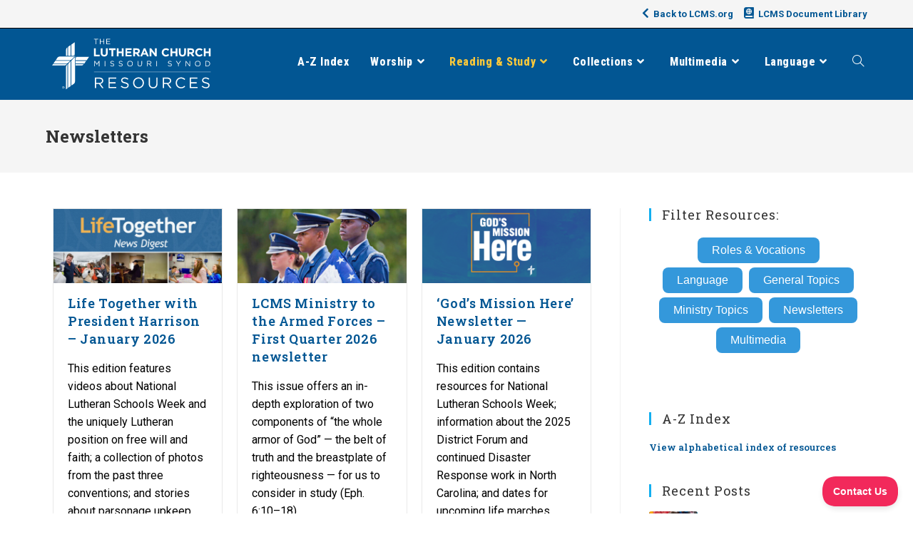

--- FILE ---
content_type: text/html; charset=UTF-8
request_url: https://resources.lcms.org/category/newsletters/
body_size: 24891
content:
<!DOCTYPE html>
<html class="html" lang="en-US">
<head>
	<meta charset="UTF-8">
	<link rel="profile" href="https://gmpg.org/xfn/11">

	<meta name='robots' content='index, follow, max-image-preview:large, max-snippet:-1, max-video-preview:-1' />
<meta name="viewport" content="width=device-width, initial-scale=1">
	<!-- This site is optimized with the Yoast SEO Premium plugin v22.6 (Yoast SEO v22.6) - https://yoast.com/wordpress/plugins/seo/ -->
	<title>Newsletters Archives - LCMS Resources</title>
	<link rel="canonical" href="https://resources.lcms.org/category/newsletters/" />
	<link rel="next" href="https://resources.lcms.org/category/newsletters/page/2/" />
	<meta property="og:locale" content="en_US" />
	<meta property="og:type" content="article" />
	<meta property="og:title" content="Newsletters Archives" />
	<meta property="og:url" content="https://resources.lcms.org/category/newsletters/" />
	<meta property="og:site_name" content="LCMS Resources" />
	<meta name="twitter:card" content="summary_large_image" />
	<meta name="twitter:site" content="@thelcms" />
	<script type="application/ld+json" class="yoast-schema-graph">{"@context":"https://schema.org","@graph":[{"@type":"CollectionPage","@id":"https://resources.lcms.org/category/newsletters/","url":"https://resources.lcms.org/category/newsletters/","name":"Newsletters Archives - LCMS Resources","isPartOf":{"@id":"https://resources.lcms.org/#website"},"primaryImageOfPage":{"@id":"https://resources.lcms.org/category/newsletters/#primaryimage"},"image":{"@id":"https://resources.lcms.org/category/newsletters/#primaryimage"},"thumbnailUrl":"https://resources.lcms.org/wp-content/uploads/2016/04/Life-Together-Feature-1200x630.jpg","breadcrumb":{"@id":"https://resources.lcms.org/category/newsletters/#breadcrumb"},"inLanguage":"en-US"},{"@type":"ImageObject","inLanguage":"en-US","@id":"https://resources.lcms.org/category/newsletters/#primaryimage","url":"https://resources.lcms.org/wp-content/uploads/2016/04/Life-Together-Feature-1200x630.jpg","contentUrl":"https://resources.lcms.org/wp-content/uploads/2016/04/Life-Together-Feature-1200x630.jpg","width":1200,"height":630,"caption":"Life Together News Digest"},{"@type":"BreadcrumbList","@id":"https://resources.lcms.org/category/newsletters/#breadcrumb","itemListElement":[{"@type":"ListItem","position":1,"name":"Home","item":"https://resources.lcms.org/"},{"@type":"ListItem","position":2,"name":"Newsletters"}]},{"@type":"WebSite","@id":"https://resources.lcms.org/#website","url":"https://resources.lcms.org/","name":"LCMS Resources","description":"A collection of resources for congregations, pastors, schools, teachers, church workers, and members.","publisher":{"@id":"https://resources.lcms.org/#organization"},"potentialAction":[{"@type":"SearchAction","target":{"@type":"EntryPoint","urlTemplate":"https://resources.lcms.org/?s={search_term_string}"},"query-input":"required name=search_term_string"}],"inLanguage":"en-US"},{"@type":"Organization","@id":"https://resources.lcms.org/#organization","name":"The Lutheran Church—Missouri Synod","url":"https://resources.lcms.org/","logo":{"@type":"ImageObject","inLanguage":"en-US","@id":"https://resources.lcms.org/#/schema/logo/image/","url":"","contentUrl":"","caption":"The Lutheran Church—Missouri Synod"},"image":{"@id":"https://resources.lcms.org/#/schema/logo/image/"},"sameAs":["https://www.facebook.com/TheLCMS/","https://x.com/thelcms"]}]}</script>
	<!-- / Yoast SEO Premium plugin. -->


<link rel='dns-prefetch' href='//secure.gravatar.com' />
<link rel='dns-prefetch' href='//plugins.lcms.org' />
<link rel='dns-prefetch' href='//stats.wp.com' />
<link rel='dns-prefetch' href='//fonts.googleapis.com' />
<link rel='dns-prefetch' href='//use.fontawesome.com' />
<link rel='dns-prefetch' href='//c0.wp.com' />
<link rel='dns-prefetch' href='//www.googletagmanager.com' />
<link rel="alternate" type="application/rss+xml" title="LCMS Resources &raquo; Feed" href="https://resources.lcms.org/feed/" />
<link rel="alternate" type="application/rss+xml" title="LCMS Resources &raquo; Comments Feed" href="https://resources.lcms.org/comments/feed/" />
<link rel="alternate" type="application/rss+xml" title="LCMS Resources &raquo; Newsletters Category Feed" href="https://resources.lcms.org/category/newsletters/feed/" />
<script>
window._wpemojiSettings = {"baseUrl":"https:\/\/s.w.org\/images\/core\/emoji\/15.0.3\/72x72\/","ext":".png","svgUrl":"https:\/\/s.w.org\/images\/core\/emoji\/15.0.3\/svg\/","svgExt":".svg","source":{"concatemoji":"https:\/\/resources.lcms.org\/wp-includes\/js\/wp-emoji-release.min.js?ver=6.5.7"}};
/*! This file is auto-generated */
!function(i,n){var o,s,e;function c(e){try{var t={supportTests:e,timestamp:(new Date).valueOf()};sessionStorage.setItem(o,JSON.stringify(t))}catch(e){}}function p(e,t,n){e.clearRect(0,0,e.canvas.width,e.canvas.height),e.fillText(t,0,0);var t=new Uint32Array(e.getImageData(0,0,e.canvas.width,e.canvas.height).data),r=(e.clearRect(0,0,e.canvas.width,e.canvas.height),e.fillText(n,0,0),new Uint32Array(e.getImageData(0,0,e.canvas.width,e.canvas.height).data));return t.every(function(e,t){return e===r[t]})}function u(e,t,n){switch(t){case"flag":return n(e,"\ud83c\udff3\ufe0f\u200d\u26a7\ufe0f","\ud83c\udff3\ufe0f\u200b\u26a7\ufe0f")?!1:!n(e,"\ud83c\uddfa\ud83c\uddf3","\ud83c\uddfa\u200b\ud83c\uddf3")&&!n(e,"\ud83c\udff4\udb40\udc67\udb40\udc62\udb40\udc65\udb40\udc6e\udb40\udc67\udb40\udc7f","\ud83c\udff4\u200b\udb40\udc67\u200b\udb40\udc62\u200b\udb40\udc65\u200b\udb40\udc6e\u200b\udb40\udc67\u200b\udb40\udc7f");case"emoji":return!n(e,"\ud83d\udc26\u200d\u2b1b","\ud83d\udc26\u200b\u2b1b")}return!1}function f(e,t,n){var r="undefined"!=typeof WorkerGlobalScope&&self instanceof WorkerGlobalScope?new OffscreenCanvas(300,150):i.createElement("canvas"),a=r.getContext("2d",{willReadFrequently:!0}),o=(a.textBaseline="top",a.font="600 32px Arial",{});return e.forEach(function(e){o[e]=t(a,e,n)}),o}function t(e){var t=i.createElement("script");t.src=e,t.defer=!0,i.head.appendChild(t)}"undefined"!=typeof Promise&&(o="wpEmojiSettingsSupports",s=["flag","emoji"],n.supports={everything:!0,everythingExceptFlag:!0},e=new Promise(function(e){i.addEventListener("DOMContentLoaded",e,{once:!0})}),new Promise(function(t){var n=function(){try{var e=JSON.parse(sessionStorage.getItem(o));if("object"==typeof e&&"number"==typeof e.timestamp&&(new Date).valueOf()<e.timestamp+604800&&"object"==typeof e.supportTests)return e.supportTests}catch(e){}return null}();if(!n){if("undefined"!=typeof Worker&&"undefined"!=typeof OffscreenCanvas&&"undefined"!=typeof URL&&URL.createObjectURL&&"undefined"!=typeof Blob)try{var e="postMessage("+f.toString()+"("+[JSON.stringify(s),u.toString(),p.toString()].join(",")+"));",r=new Blob([e],{type:"text/javascript"}),a=new Worker(URL.createObjectURL(r),{name:"wpTestEmojiSupports"});return void(a.onmessage=function(e){c(n=e.data),a.terminate(),t(n)})}catch(e){}c(n=f(s,u,p))}t(n)}).then(function(e){for(var t in e)n.supports[t]=e[t],n.supports.everything=n.supports.everything&&n.supports[t],"flag"!==t&&(n.supports.everythingExceptFlag=n.supports.everythingExceptFlag&&n.supports[t]);n.supports.everythingExceptFlag=n.supports.everythingExceptFlag&&!n.supports.flag,n.DOMReady=!1,n.readyCallback=function(){n.DOMReady=!0}}).then(function(){return e}).then(function(){var e;n.supports.everything||(n.readyCallback(),(e=n.source||{}).concatemoji?t(e.concatemoji):e.wpemoji&&e.twemoji&&(t(e.twemoji),t(e.wpemoji)))}))}((window,document),window._wpemojiSettings);
</script>
<style id='wp-emoji-styles-inline-css'>

	img.wp-smiley, img.emoji {
		display: inline !important;
		border: none !important;
		box-shadow: none !important;
		height: 1em !important;
		width: 1em !important;
		margin: 0 0.07em !important;
		vertical-align: -0.1em !important;
		background: none !important;
		padding: 0 !important;
	}
</style>
<link rel='stylesheet' id='wp-block-library-css' href='https://c0.wp.com/c/6.5.7/wp-includes/css/dist/block-library/style.min.css' media='all' />
<style id='wp-block-library-inline-css'>
.has-text-align-justify{text-align:justify;}
</style>
<style id='wp-block-library-theme-inline-css'>
.wp-block-audio figcaption{color:#555;font-size:13px;text-align:center}.is-dark-theme .wp-block-audio figcaption{color:#ffffffa6}.wp-block-audio{margin:0 0 1em}.wp-block-code{border:1px solid #ccc;border-radius:4px;font-family:Menlo,Consolas,monaco,monospace;padding:.8em 1em}.wp-block-embed figcaption{color:#555;font-size:13px;text-align:center}.is-dark-theme .wp-block-embed figcaption{color:#ffffffa6}.wp-block-embed{margin:0 0 1em}.blocks-gallery-caption{color:#555;font-size:13px;text-align:center}.is-dark-theme .blocks-gallery-caption{color:#ffffffa6}.wp-block-image figcaption{color:#555;font-size:13px;text-align:center}.is-dark-theme .wp-block-image figcaption{color:#ffffffa6}.wp-block-image{margin:0 0 1em}.wp-block-pullquote{border-bottom:4px solid;border-top:4px solid;color:currentColor;margin-bottom:1.75em}.wp-block-pullquote cite,.wp-block-pullquote footer,.wp-block-pullquote__citation{color:currentColor;font-size:.8125em;font-style:normal;text-transform:uppercase}.wp-block-quote{border-left:.25em solid;margin:0 0 1.75em;padding-left:1em}.wp-block-quote cite,.wp-block-quote footer{color:currentColor;font-size:.8125em;font-style:normal;position:relative}.wp-block-quote.has-text-align-right{border-left:none;border-right:.25em solid;padding-left:0;padding-right:1em}.wp-block-quote.has-text-align-center{border:none;padding-left:0}.wp-block-quote.is-large,.wp-block-quote.is-style-large,.wp-block-quote.is-style-plain{border:none}.wp-block-search .wp-block-search__label{font-weight:700}.wp-block-search__button{border:1px solid #ccc;padding:.375em .625em}:where(.wp-block-group.has-background){padding:1.25em 2.375em}.wp-block-separator.has-css-opacity{opacity:.4}.wp-block-separator{border:none;border-bottom:2px solid;margin-left:auto;margin-right:auto}.wp-block-separator.has-alpha-channel-opacity{opacity:1}.wp-block-separator:not(.is-style-wide):not(.is-style-dots){width:100px}.wp-block-separator.has-background:not(.is-style-dots){border-bottom:none;height:1px}.wp-block-separator.has-background:not(.is-style-wide):not(.is-style-dots){height:2px}.wp-block-table{margin:0 0 1em}.wp-block-table td,.wp-block-table th{word-break:normal}.wp-block-table figcaption{color:#555;font-size:13px;text-align:center}.is-dark-theme .wp-block-table figcaption{color:#ffffffa6}.wp-block-video figcaption{color:#555;font-size:13px;text-align:center}.is-dark-theme .wp-block-video figcaption{color:#ffffffa6}.wp-block-video{margin:0 0 1em}.wp-block-template-part.has-background{margin-bottom:0;margin-top:0;padding:1.25em 2.375em}
</style>
<link rel='stylesheet' id='mediaelement-css' href='https://c0.wp.com/c/6.5.7/wp-includes/js/mediaelement/mediaelementplayer-legacy.min.css' media='all' />
<link rel='stylesheet' id='wp-mediaelement-css' href='https://c0.wp.com/c/6.5.7/wp-includes/js/mediaelement/wp-mediaelement.min.css' media='all' />
<style id='jetpack-sharing-buttons-style-inline-css'>
.jetpack-sharing-buttons__services-list{display:flex;flex-direction:row;flex-wrap:wrap;gap:0;list-style-type:none;margin:5px;padding:0}.jetpack-sharing-buttons__services-list.has-small-icon-size{font-size:12px}.jetpack-sharing-buttons__services-list.has-normal-icon-size{font-size:16px}.jetpack-sharing-buttons__services-list.has-large-icon-size{font-size:24px}.jetpack-sharing-buttons__services-list.has-huge-icon-size{font-size:36px}@media print{.jetpack-sharing-buttons__services-list{display:none!important}}.editor-styles-wrapper .wp-block-jetpack-sharing-buttons{gap:0;padding-inline-start:0}ul.jetpack-sharing-buttons__services-list.has-background{padding:1.25em 2.375em}
</style>
<style id='classic-theme-styles-inline-css'>
/*! This file is auto-generated */
.wp-block-button__link{color:#fff;background-color:#32373c;border-radius:9999px;box-shadow:none;text-decoration:none;padding:calc(.667em + 2px) calc(1.333em + 2px);font-size:1.125em}.wp-block-file__button{background:#32373c;color:#fff;text-decoration:none}
</style>
<style id='global-styles-inline-css'>
body{--wp--preset--color--black: #000000;--wp--preset--color--cyan-bluish-gray: #abb8c3;--wp--preset--color--white: #ffffff;--wp--preset--color--pale-pink: #f78da7;--wp--preset--color--vivid-red: #cf2e2e;--wp--preset--color--luminous-vivid-orange: #ff6900;--wp--preset--color--luminous-vivid-amber: #fcb900;--wp--preset--color--light-green-cyan: #7bdcb5;--wp--preset--color--vivid-green-cyan: #00d084;--wp--preset--color--pale-cyan-blue: #8ed1fc;--wp--preset--color--vivid-cyan-blue: #0693e3;--wp--preset--color--vivid-purple: #9b51e0;--wp--preset--gradient--vivid-cyan-blue-to-vivid-purple: linear-gradient(135deg,rgba(6,147,227,1) 0%,rgb(155,81,224) 100%);--wp--preset--gradient--light-green-cyan-to-vivid-green-cyan: linear-gradient(135deg,rgb(122,220,180) 0%,rgb(0,208,130) 100%);--wp--preset--gradient--luminous-vivid-amber-to-luminous-vivid-orange: linear-gradient(135deg,rgba(252,185,0,1) 0%,rgba(255,105,0,1) 100%);--wp--preset--gradient--luminous-vivid-orange-to-vivid-red: linear-gradient(135deg,rgba(255,105,0,1) 0%,rgb(207,46,46) 100%);--wp--preset--gradient--very-light-gray-to-cyan-bluish-gray: linear-gradient(135deg,rgb(238,238,238) 0%,rgb(169,184,195) 100%);--wp--preset--gradient--cool-to-warm-spectrum: linear-gradient(135deg,rgb(74,234,220) 0%,rgb(151,120,209) 20%,rgb(207,42,186) 40%,rgb(238,44,130) 60%,rgb(251,105,98) 80%,rgb(254,248,76) 100%);--wp--preset--gradient--blush-light-purple: linear-gradient(135deg,rgb(255,206,236) 0%,rgb(152,150,240) 100%);--wp--preset--gradient--blush-bordeaux: linear-gradient(135deg,rgb(254,205,165) 0%,rgb(254,45,45) 50%,rgb(107,0,62) 100%);--wp--preset--gradient--luminous-dusk: linear-gradient(135deg,rgb(255,203,112) 0%,rgb(199,81,192) 50%,rgb(65,88,208) 100%);--wp--preset--gradient--pale-ocean: linear-gradient(135deg,rgb(255,245,203) 0%,rgb(182,227,212) 50%,rgb(51,167,181) 100%);--wp--preset--gradient--electric-grass: linear-gradient(135deg,rgb(202,248,128) 0%,rgb(113,206,126) 100%);--wp--preset--gradient--midnight: linear-gradient(135deg,rgb(2,3,129) 0%,rgb(40,116,252) 100%);--wp--preset--font-size--small: 13px;--wp--preset--font-size--medium: 20px;--wp--preset--font-size--large: 36px;--wp--preset--font-size--x-large: 42px;--wp--preset--spacing--20: 0.44rem;--wp--preset--spacing--30: 0.67rem;--wp--preset--spacing--40: 1rem;--wp--preset--spacing--50: 1.5rem;--wp--preset--spacing--60: 2.25rem;--wp--preset--spacing--70: 3.38rem;--wp--preset--spacing--80: 5.06rem;--wp--preset--shadow--natural: 6px 6px 9px rgba(0, 0, 0, 0.2);--wp--preset--shadow--deep: 12px 12px 50px rgba(0, 0, 0, 0.4);--wp--preset--shadow--sharp: 6px 6px 0px rgba(0, 0, 0, 0.2);--wp--preset--shadow--outlined: 6px 6px 0px -3px rgba(255, 255, 255, 1), 6px 6px rgba(0, 0, 0, 1);--wp--preset--shadow--crisp: 6px 6px 0px rgba(0, 0, 0, 1);}:where(.is-layout-flex){gap: 0.5em;}:where(.is-layout-grid){gap: 0.5em;}body .is-layout-flex{display: flex;}body .is-layout-flex{flex-wrap: wrap;align-items: center;}body .is-layout-flex > *{margin: 0;}body .is-layout-grid{display: grid;}body .is-layout-grid > *{margin: 0;}:where(.wp-block-columns.is-layout-flex){gap: 2em;}:where(.wp-block-columns.is-layout-grid){gap: 2em;}:where(.wp-block-post-template.is-layout-flex){gap: 1.25em;}:where(.wp-block-post-template.is-layout-grid){gap: 1.25em;}.has-black-color{color: var(--wp--preset--color--black) !important;}.has-cyan-bluish-gray-color{color: var(--wp--preset--color--cyan-bluish-gray) !important;}.has-white-color{color: var(--wp--preset--color--white) !important;}.has-pale-pink-color{color: var(--wp--preset--color--pale-pink) !important;}.has-vivid-red-color{color: var(--wp--preset--color--vivid-red) !important;}.has-luminous-vivid-orange-color{color: var(--wp--preset--color--luminous-vivid-orange) !important;}.has-luminous-vivid-amber-color{color: var(--wp--preset--color--luminous-vivid-amber) !important;}.has-light-green-cyan-color{color: var(--wp--preset--color--light-green-cyan) !important;}.has-vivid-green-cyan-color{color: var(--wp--preset--color--vivid-green-cyan) !important;}.has-pale-cyan-blue-color{color: var(--wp--preset--color--pale-cyan-blue) !important;}.has-vivid-cyan-blue-color{color: var(--wp--preset--color--vivid-cyan-blue) !important;}.has-vivid-purple-color{color: var(--wp--preset--color--vivid-purple) !important;}.has-black-background-color{background-color: var(--wp--preset--color--black) !important;}.has-cyan-bluish-gray-background-color{background-color: var(--wp--preset--color--cyan-bluish-gray) !important;}.has-white-background-color{background-color: var(--wp--preset--color--white) !important;}.has-pale-pink-background-color{background-color: var(--wp--preset--color--pale-pink) !important;}.has-vivid-red-background-color{background-color: var(--wp--preset--color--vivid-red) !important;}.has-luminous-vivid-orange-background-color{background-color: var(--wp--preset--color--luminous-vivid-orange) !important;}.has-luminous-vivid-amber-background-color{background-color: var(--wp--preset--color--luminous-vivid-amber) !important;}.has-light-green-cyan-background-color{background-color: var(--wp--preset--color--light-green-cyan) !important;}.has-vivid-green-cyan-background-color{background-color: var(--wp--preset--color--vivid-green-cyan) !important;}.has-pale-cyan-blue-background-color{background-color: var(--wp--preset--color--pale-cyan-blue) !important;}.has-vivid-cyan-blue-background-color{background-color: var(--wp--preset--color--vivid-cyan-blue) !important;}.has-vivid-purple-background-color{background-color: var(--wp--preset--color--vivid-purple) !important;}.has-black-border-color{border-color: var(--wp--preset--color--black) !important;}.has-cyan-bluish-gray-border-color{border-color: var(--wp--preset--color--cyan-bluish-gray) !important;}.has-white-border-color{border-color: var(--wp--preset--color--white) !important;}.has-pale-pink-border-color{border-color: var(--wp--preset--color--pale-pink) !important;}.has-vivid-red-border-color{border-color: var(--wp--preset--color--vivid-red) !important;}.has-luminous-vivid-orange-border-color{border-color: var(--wp--preset--color--luminous-vivid-orange) !important;}.has-luminous-vivid-amber-border-color{border-color: var(--wp--preset--color--luminous-vivid-amber) !important;}.has-light-green-cyan-border-color{border-color: var(--wp--preset--color--light-green-cyan) !important;}.has-vivid-green-cyan-border-color{border-color: var(--wp--preset--color--vivid-green-cyan) !important;}.has-pale-cyan-blue-border-color{border-color: var(--wp--preset--color--pale-cyan-blue) !important;}.has-vivid-cyan-blue-border-color{border-color: var(--wp--preset--color--vivid-cyan-blue) !important;}.has-vivid-purple-border-color{border-color: var(--wp--preset--color--vivid-purple) !important;}.has-vivid-cyan-blue-to-vivid-purple-gradient-background{background: var(--wp--preset--gradient--vivid-cyan-blue-to-vivid-purple) !important;}.has-light-green-cyan-to-vivid-green-cyan-gradient-background{background: var(--wp--preset--gradient--light-green-cyan-to-vivid-green-cyan) !important;}.has-luminous-vivid-amber-to-luminous-vivid-orange-gradient-background{background: var(--wp--preset--gradient--luminous-vivid-amber-to-luminous-vivid-orange) !important;}.has-luminous-vivid-orange-to-vivid-red-gradient-background{background: var(--wp--preset--gradient--luminous-vivid-orange-to-vivid-red) !important;}.has-very-light-gray-to-cyan-bluish-gray-gradient-background{background: var(--wp--preset--gradient--very-light-gray-to-cyan-bluish-gray) !important;}.has-cool-to-warm-spectrum-gradient-background{background: var(--wp--preset--gradient--cool-to-warm-spectrum) !important;}.has-blush-light-purple-gradient-background{background: var(--wp--preset--gradient--blush-light-purple) !important;}.has-blush-bordeaux-gradient-background{background: var(--wp--preset--gradient--blush-bordeaux) !important;}.has-luminous-dusk-gradient-background{background: var(--wp--preset--gradient--luminous-dusk) !important;}.has-pale-ocean-gradient-background{background: var(--wp--preset--gradient--pale-ocean) !important;}.has-electric-grass-gradient-background{background: var(--wp--preset--gradient--electric-grass) !important;}.has-midnight-gradient-background{background: var(--wp--preset--gradient--midnight) !important;}.has-small-font-size{font-size: var(--wp--preset--font-size--small) !important;}.has-medium-font-size{font-size: var(--wp--preset--font-size--medium) !important;}.has-large-font-size{font-size: var(--wp--preset--font-size--large) !important;}.has-x-large-font-size{font-size: var(--wp--preset--font-size--x-large) !important;}
.wp-block-navigation a:where(:not(.wp-element-button)){color: inherit;}
:where(.wp-block-post-template.is-layout-flex){gap: 1.25em;}:where(.wp-block-post-template.is-layout-grid){gap: 1.25em;}
:where(.wp-block-columns.is-layout-flex){gap: 2em;}:where(.wp-block-columns.is-layout-grid){gap: 2em;}
.wp-block-pullquote{font-size: 1.5em;line-height: 1.6;}
</style>
<link rel='stylesheet' id='ppress-frontend-css' href='https://resources.lcms.org/wp-content/plugins/wp-user-avatar/assets/css/frontend.min.css?ver=4.15.6' media='all' />
<link rel='stylesheet' id='ppress-flatpickr-css' href='https://resources.lcms.org/wp-content/plugins/wp-user-avatar/assets/flatpickr/flatpickr.min.css?ver=4.15.6' media='all' />
<link rel='stylesheet' id='ppress-select2-css' href='https://resources.lcms.org/wp-content/plugins/wp-user-avatar/assets/select2/select2.min.css?ver=6.5.7' media='all' />
<link rel='stylesheet' id='tag-groups-css-frontend-structure-css' href='https://resources.lcms.org/wp-content/plugins/tag-groups-pro/assets/css/jquery-ui.structure.min.css?ver=2.0.3' media='all' />
<link rel='stylesheet' id='tag-groups-css-frontend-theme-css' href='https://resources.lcms.org/wp-content/plugins/tag-groups-pro/assets/css/delta/jquery-ui.theme.min.css?ver=2.0.3' media='all' />
<link rel='stylesheet' id='tag-groups-css-frontend-css' href='https://resources.lcms.org/wp-content/plugins/tag-groups-pro/assets/css/frontend.min.css?ver=2.0.3' media='all' />
<link rel='stylesheet' id='tag-groups-premium-css-frontend-css' href='https://resources.lcms.org/wp-content/plugins/tag-groups-pro/premium/assets/css/frontend.min.css?ver=2.0.3' media='all' />
<link rel='stylesheet' id='tag-groups-basictable-css-css' href='https://resources.lcms.org/wp-content/plugins/tag-groups-pro/premium/assets/css/basictable.min.css?ver=2.0.3' media='all' />
<link rel='stylesheet' id='tag-groups-sumoselect-css-css' href='https://resources.lcms.org/wp-content/plugins/tag-groups-pro/assets/css/sumoselect.min.css?ver=2.0.3' media='all' />
<link rel='stylesheet' id='tag-groups-jnoty-css-css' href='https://resources.lcms.org/wp-content/plugins/tag-groups-pro/premium/assets/css/jnoty.min.css?ver=2.0.3' media='all' />
<link rel='stylesheet' id='dashicons-css' href='https://c0.wp.com/c/6.5.7/wp-includes/css/dashicons.min.css' media='all' />
<link rel='stylesheet' id='tag-groups-tag-editor-css-css' href='https://resources.lcms.org/wp-content/plugins/tag-groups-pro/premium/assets/css/jquery.tag-editor.min.css?ver=2.0.3' media='all' />
<link rel='stylesheet' id='oceanwp-style-css' href='https://resources.lcms.org/wp-content/themes/oceanwp/assets/css/style.min.css?ver=1.0' media='all' />
<link rel='stylesheet' id='child-style-css' href='https://resources.lcms.org/wp-content/themes/oceanwp-child-theme-master/style.css?ver=a1' media='all' />
<link rel='stylesheet' id='font-awesome-css' href='https://resources.lcms.org/wp-content/themes/oceanwp/assets/fonts/fontawesome/css/all.min.css?ver=5.15.1' media='all' />
<link rel='stylesheet' id='simple-line-icons-css' href='https://resources.lcms.org/wp-content/themes/oceanwp/assets/css/third/simple-line-icons.min.css?ver=2.4.0' media='all' />
<link crossorigin="anonymous" rel='stylesheet' id='oceanwp-google-font-roboto-css' href='//fonts.googleapis.com/css?family=Roboto%3A100%2C200%2C300%2C400%2C500%2C600%2C700%2C800%2C900%2C100i%2C200i%2C300i%2C400i%2C500i%2C600i%2C700i%2C800i%2C900i&#038;subset=latin&#038;display=swap&#038;ver=6.5.7' media='all' />
<link crossorigin="anonymous" rel='stylesheet' id='oceanwp-google-font-roboto-slab-css' href='//fonts.googleapis.com/css?family=Roboto+Slab%3A100%2C200%2C300%2C400%2C500%2C600%2C700%2C800%2C900%2C100i%2C200i%2C300i%2C400i%2C500i%2C600i%2C700i%2C800i%2C900i&#038;subset=latin&#038;display=swap&#038;ver=6.5.7' media='all' />
<link crossorigin="anonymous" rel='stylesheet' id='oceanwp-google-font-roboto-condensed-css' href='//fonts.googleapis.com/css?family=Roboto+Condensed%3A100%2C200%2C300%2C400%2C500%2C600%2C700%2C800%2C900%2C100i%2C200i%2C300i%2C400i%2C500i%2C600i%2C700i%2C800i%2C900i&#038;subset=latin&#038;display=swap&#038;ver=6.5.7' media='all' />
<link rel='stylesheet' id='bfa-font-awesome-css' href='https://use.fontawesome.com/releases/v5.15.4/css/all.css?ver=2.0.3' media='all' />
<link rel='stylesheet' id='bfa-font-awesome-v4-shim-css' href='https://use.fontawesome.com/releases/v5.15.4/css/v4-shims.css?ver=2.0.3' media='all' />
<style id='bfa-font-awesome-v4-shim-inline-css'>

			@font-face {
				font-family: 'FontAwesome';
				src: url('https://use.fontawesome.com/releases/v5.15.4/webfonts/fa-brands-400.eot'),
				url('https://use.fontawesome.com/releases/v5.15.4/webfonts/fa-brands-400.eot?#iefix') format('embedded-opentype'),
				url('https://use.fontawesome.com/releases/v5.15.4/webfonts/fa-brands-400.woff2') format('woff2'),
				url('https://use.fontawesome.com/releases/v5.15.4/webfonts/fa-brands-400.woff') format('woff'),
				url('https://use.fontawesome.com/releases/v5.15.4/webfonts/fa-brands-400.ttf') format('truetype'),
				url('https://use.fontawesome.com/releases/v5.15.4/webfonts/fa-brands-400.svg#fontawesome') format('svg');
			}

			@font-face {
				font-family: 'FontAwesome';
				src: url('https://use.fontawesome.com/releases/v5.15.4/webfonts/fa-solid-900.eot'),
				url('https://use.fontawesome.com/releases/v5.15.4/webfonts/fa-solid-900.eot?#iefix') format('embedded-opentype'),
				url('https://use.fontawesome.com/releases/v5.15.4/webfonts/fa-solid-900.woff2') format('woff2'),
				url('https://use.fontawesome.com/releases/v5.15.4/webfonts/fa-solid-900.woff') format('woff'),
				url('https://use.fontawesome.com/releases/v5.15.4/webfonts/fa-solid-900.ttf') format('truetype'),
				url('https://use.fontawesome.com/releases/v5.15.4/webfonts/fa-solid-900.svg#fontawesome') format('svg');
			}

			@font-face {
				font-family: 'FontAwesome';
				src: url('https://use.fontawesome.com/releases/v5.15.4/webfonts/fa-regular-400.eot'),
				url('https://use.fontawesome.com/releases/v5.15.4/webfonts/fa-regular-400.eot?#iefix') format('embedded-opentype'),
				url('https://use.fontawesome.com/releases/v5.15.4/webfonts/fa-regular-400.woff2') format('woff2'),
				url('https://use.fontawesome.com/releases/v5.15.4/webfonts/fa-regular-400.woff') format('woff'),
				url('https://use.fontawesome.com/releases/v5.15.4/webfonts/fa-regular-400.ttf') format('truetype'),
				url('https://use.fontawesome.com/releases/v5.15.4/webfonts/fa-regular-400.svg#fontawesome') format('svg');
				unicode-range: U+F004-F005,U+F007,U+F017,U+F022,U+F024,U+F02E,U+F03E,U+F044,U+F057-F059,U+F06E,U+F070,U+F075,U+F07B-F07C,U+F080,U+F086,U+F089,U+F094,U+F09D,U+F0A0,U+F0A4-F0A7,U+F0C5,U+F0C7-F0C8,U+F0E0,U+F0EB,U+F0F3,U+F0F8,U+F0FE,U+F111,U+F118-F11A,U+F11C,U+F133,U+F144,U+F146,U+F14A,U+F14D-F14E,U+F150-F152,U+F15B-F15C,U+F164-F165,U+F185-F186,U+F191-F192,U+F1AD,U+F1C1-F1C9,U+F1CD,U+F1D8,U+F1E3,U+F1EA,U+F1F6,U+F1F9,U+F20A,U+F247-F249,U+F24D,U+F254-F25B,U+F25D,U+F267,U+F271-F274,U+F279,U+F28B,U+F28D,U+F2B5-F2B6,U+F2B9,U+F2BB,U+F2BD,U+F2C1-F2C2,U+F2D0,U+F2D2,U+F2DC,U+F2ED,U+F328,U+F358-F35B,U+F3A5,U+F3D1,U+F410,U+F4AD;
			}
		
</style>
<link rel='stylesheet' id='oe-widgets-style-css' href='https://resources.lcms.org/wp-content/plugins/ocean-extra/assets/css/widgets.css?ver=6.5.7' media='all' />
<link rel='stylesheet' id='jetpack_css-css' href='https://c0.wp.com/p/jetpack/13.4/css/jetpack.css' media='all' />
<script src="https://c0.wp.com/c/6.5.7/wp-includes/js/jquery/jquery.min.js" id="jquery-core-js"></script>
<script src="https://c0.wp.com/c/6.5.7/wp-includes/js/jquery/jquery-migrate.min.js" id="jquery-migrate-js"></script>
<script src="https://resources.lcms.org/wp-content/plugins/wp-user-avatar/assets/flatpickr/flatpickr.min.js?ver=4.15.6" id="ppress-flatpickr-js"></script>
<script src="https://resources.lcms.org/wp-content/plugins/wp-user-avatar/assets/select2/select2.min.js?ver=4.15.6" id="ppress-select2-js"></script>
<script src="https://c0.wp.com/c/6.5.7/wp-includes/js/jquery/ui/core.min.js" id="jquery-ui-core-js"></script>
<script src="https://resources.lcms.org/wp-content/plugins/tag-groups-pro/assets/js/frontend.min.js?ver=2.0.3" id="tag-groups-js-frontend-js"></script>
<script src="https://resources.lcms.org/wp-content/plugins/tag-groups-pro/premium/assets/js/isotope.pkgd.min.js?ver=2.0.3" id="tag-groups-isotope-js-js"></script>
<script src="https://resources.lcms.org/wp-content/plugins/tag-groups-pro/premium/assets/js/shuffle-box.min.js?ver=2.0.3" id="tag-groups-shuffle-box-js-js"></script>
<script src="https://resources.lcms.org/wp-content/plugins/tag-groups-pro/premium/assets/js/jquery.basictable.min.js?ver=2.0.3" id="tag-groups-basictable-js-js"></script>
<script src="https://resources.lcms.org/wp-content/plugins/tag-groups-pro/premium/assets/js/cloud-search.min.js?ver=2.0.3" id="tag-groups-cloud-search-js-js"></script>
<script src="https://resources.lcms.org/wp-content/plugins/tag-groups-pro/premium/assets/js/tpf.min.js?ver=2.0.3" id="tag-groups-tpf-js-js"></script>
<script src="https://resources.lcms.org/wp-content/plugins/tag-groups-pro/premium/assets/js/jnoty.min.js?ver=2.0.3" id="tag-groups-jnoty-js-js"></script>
<script src="https://resources.lcms.org/wp-content/plugins/tag-groups-pro/assets/js/jquery.sumoselect.min.js?ver=2.0.3" id="tag-groups-sumoselect-js-js"></script>
<script src="https://c0.wp.com/c/6.5.7/wp-includes/js/dist/vendor/wp-polyfill-inert.min.js" id="wp-polyfill-inert-js"></script>
<script src="https://c0.wp.com/c/6.5.7/wp-includes/js/dist/vendor/regenerator-runtime.min.js" id="regenerator-runtime-js"></script>
<script src="https://c0.wp.com/c/6.5.7/wp-includes/js/dist/vendor/wp-polyfill.min.js" id="wp-polyfill-js"></script>
<script src="https://resources.lcms.org/wp-content/plugins/tag-groups-pro/premium/assets/js/jquery.caret.min.js?ver=2.0.3" id="tag-groups-caret-js-js"></script>
<script src="https://resources.lcms.org/wp-content/plugins/tag-groups-pro/premium/assets/js/jquery.tag-editor.min.js?ver=2.0.3" id="tag-groups-tag-editor-js-js"></script>
<script src="https://resources.lcms.org/wp-content/plugins/tag-groups-pro/premium/assets/js/dpf.min.js?ver=2.0.3" id="tag-groups-dpf-js-js"></script>
<script src="https://c0.wp.com/c/6.5.7/wp-includes/js/dist/vendor/react.min.js" id="react-js"></script>
<script src="https://plugins.lcms.org/react.production.min.js?ver=6.5.7" id="react-js-js"></script>
<script src="https://plugins.lcms.org/react-dom.production.min.js?ver=6.5.7" id="react-js-dmom-js"></script>
<script src="https://plugins.lcms.org/document-library/Folder.min.js?ver=6.5.7" id="plugins-folder-js"></script>
<script src="https://plugins.lcms.org/document-library/Files.min.js?ver=6.5.7" id="plugins-files-js"></script>
<link rel="https://api.w.org/" href="https://resources.lcms.org/wp-json/" /><link rel="alternate" type="application/json" href="https://resources.lcms.org/wp-json/wp/v2/categories/1840" /><link rel="EditURI" type="application/rsd+xml" title="RSD" href="https://resources.lcms.org/xmlrpc.php?rsd" />
<meta name="generator" content="WordPress 6.5.7" />
<meta name="generator" content="Site Kit by Google 1.126.0" /><link rel="alternate" type="application/feed+json" title="LCMS Resources &raquo; JSON Feed" href="https://resources.lcms.org/feed/json/" />
<link rel="alternate" type="application/feed+json" title="LCMS Resources &raquo; Newsletters Category Feed" href="https://resources.lcms.org/category/newsletters/feed/json/" />
	<style>img#wpstats{display:none}</style>
		<!-- There is no amphtml version available for this URL. -->
<!-- Google Tag Manager snippet added by Site Kit -->
<script>
			( function( w, d, s, l, i ) {
				w[l] = w[l] || [];
				w[l].push( {'gtm.start': new Date().getTime(), event: 'gtm.js'} );
				var f = d.getElementsByTagName( s )[0],
					j = d.createElement( s ), dl = l != 'dataLayer' ? '&l=' + l : '';
				j.async = true;
				j.src = 'https://www.googletagmanager.com/gtm.js?id=' + i + dl;
				f.parentNode.insertBefore( j, f );
			} )( window, document, 'script', 'dataLayer', 'GTM-K3L52L5' );
			
</script>

<!-- End Google Tag Manager snippet added by Site Kit -->
<style id="uagb-style-conditional-extension">@media (min-width: 1025px){body .uag-hide-desktop.uagb-google-map__wrap,body .uag-hide-desktop{display:none !important}}@media (min-width: 768px) and (max-width: 1024px){body .uag-hide-tab.uagb-google-map__wrap,body .uag-hide-tab{display:none !important}}@media (max-width: 767px){body .uag-hide-mob.uagb-google-map__wrap,body .uag-hide-mob{display:none !important}}</style><link rel="icon" href="https://resources.lcms.org/wp-content/uploads/2021/06/LCMS-Apple-Touch-152x152-1.png" sizes="32x32" />
<link rel="icon" href="https://resources.lcms.org/wp-content/uploads/2021/06/LCMS-Apple-Touch-152x152-1.png" sizes="192x192" />
<link rel="apple-touch-icon" href="https://resources.lcms.org/wp-content/uploads/2021/06/LCMS-Apple-Touch-152x152-1.png" />
<meta name="msapplication-TileImage" content="https://resources.lcms.org/wp-content/uploads/2021/06/LCMS-Apple-Touch-152x152-1.png" />
		<style id="wp-custom-css">
			.single-tribe_events .tribe-events-event-image{display:none}.tribe-events-event-meta{padding-bottom:10px}		</style>
		<!-- OceanWP CSS -->
<style type="text/css">
/* General CSS */a{color:#025693}a .owp-icon use{stroke:#025693}.container{width:1280px}@media only screen and (min-width:960px){.content-area,.content-left-sidebar .content-area{width:70%}}@media only screen and (min-width:960px){.widget-area,.content-left-sidebar .widget-area{width:30%}}#scroll-top{background-color:#f2295b}#scroll-top:hover{background-color:#f1f1f1}#scroll-top:hover{color:#002243}#scroll-top:hover .owp-icon use{stroke:#ffffff}.page-numbers a:hover,.page-links a:hover span,.page-numbers.current,.page-numbers.current:hover{background-color:#fbc83b}label,body div.wpforms-container-full .wpforms-form .wpforms-field-label{color:#f2295b}.theme-button,input[type="submit"],button[type="submit"],button,.button,body div.wpforms-container-full .wpforms-form input[type=submit],body div.wpforms-container-full .wpforms-form button[type=submit],body div.wpforms-container-full .wpforms-form .wpforms-page-button{border-radius:4px}body .theme-button,body input[type="submit"],body button[type="submit"],body button,body .button,body div.wpforms-container-full .wpforms-form input[type=submit],body div.wpforms-container-full .wpforms-form button[type=submit],body div.wpforms-container-full .wpforms-form .wpforms-page-button{background-color:#035696}body .theme-button:hover,body input[type="submit"]:hover,body button[type="submit"]:hover,body button:hover,body .button:hover,body div.wpforms-container-full .wpforms-form input[type=submit]:hover,body div.wpforms-container-full .wpforms-form input[type=submit]:active,body div.wpforms-container-full .wpforms-form button[type=submit]:hover,body div.wpforms-container-full .wpforms-form button[type=submit]:active,body div.wpforms-container-full .wpforms-form .wpforms-page-button:hover,body div.wpforms-container-full .wpforms-form .wpforms-page-button:active{background-color:#fbc83a}body .theme-button:hover,body input[type="submit"]:hover,body button[type="submit"]:hover,body button:hover,body .button:hover,body div.wpforms-container-full .wpforms-form input[type=submit]:hover,body div.wpforms-container-full .wpforms-form input[type=submit]:active,body div.wpforms-container-full .wpforms-form button[type=submit]:hover,body div.wpforms-container-full .wpforms-form button[type=submit]:active,body div.wpforms-container-full .wpforms-form .wpforms-page-button:hover,body div.wpforms-container-full .wpforms-form .wpforms-page-button:active{color:#000000}/* Blog CSS */.single-post.content-max-width #wrap .thumbnail,.single-post.content-max-width #wrap .wp-block-buttons,.single-post.content-max-width #wrap .wp-block-verse,.single-post.content-max-width #wrap .entry-header,.single-post.content-max-width #wrap ul.meta,.single-post.content-max-width #wrap .entry-content p,.single-post.content-max-width #wrap .entry-content h1,.single-post.content-max-width #wrap .entry-content h2,.single-post.content-max-width #wrap .entry-content h3,.single-post.content-max-width #wrap .entry-content h4,.single-post.content-max-width #wrap .entry-content h5,.single-post.content-max-width #wrap .entry-content h6,.single-post.content-max-width #wrap .wp-block-image,.single-post.content-max-width #wrap .wp-block-gallery,.single-post.content-max-width #wrap .wp-block-video,.single-post.content-max-width #wrap .wp-block-quote,.single-post.content-max-width #wrap .wp-block-text-columns,.single-post.content-max-width #wrap .wp-block-code,.single-post.content-max-width #wrap .entry-content ul,.single-post.content-max-width #wrap .entry-content ol,.single-post.content-max-width #wrap .wp-block-cover-text,.single-post.content-max-width #wrap .wp-block-cover,.single-post.content-max-width #wrap .wp-block-columns,.single-post.content-max-width #wrap .post-tags,.single-post.content-max-width #wrap .comments-area,.single-post.content-max-width #wrap .wp-block-embed,#wrap .wp-block-separator.is-style-wide:not(.size-full){max-width:850px}.single-post.content-max-width #wrap .wp-block-image.alignleft,.single-post.content-max-width #wrap .wp-block-image.alignright{max-width:425px}.single-post.content-max-width #wrap .wp-block-image.alignleft{margin-left:calc( 50% - 425px)}.single-post.content-max-width #wrap .wp-block-image.alignright{margin-right:calc( 50% - 425px)}.single-post.content-max-width #wrap .wp-block-embed,.single-post.content-max-width #wrap .wp-block-verse{margin-left:auto;margin-right:auto}/* Header CSS */#site-header,.has-transparent-header .is-sticky #site-header,.has-vh-transparent .is-sticky #site-header.vertical-header,#searchform-header-replace{background-color:#025693}#site-header-inner{padding:10px 5px 10px 5px}#site-header.has-header-media .overlay-header-media{background-color:rgba(0,0,0,0.5)}#site-header #site-logo #site-logo-inner a img,#site-header.center-header #site-navigation-wrap .middle-site-logo a img{max-height:80px}.effect-one #site-navigation-wrap .dropdown-menu >li >a.menu-link >span:after,.effect-three #site-navigation-wrap .dropdown-menu >li >a.menu-link >span:after,.effect-five #site-navigation-wrap .dropdown-menu >li >a.menu-link >span:before,.effect-five #site-navigation-wrap .dropdown-menu >li >a.menu-link >span:after,.effect-nine #site-navigation-wrap .dropdown-menu >li >a.menu-link >span:before,.effect-nine #site-navigation-wrap .dropdown-menu >li >a.menu-link >span:after{background-color:#fbc83a}.effect-four #site-navigation-wrap .dropdown-menu >li >a.menu-link >span:before,.effect-four #site-navigation-wrap .dropdown-menu >li >a.menu-link >span:after,.effect-seven #site-navigation-wrap .dropdown-menu >li >a.menu-link:hover >span:after,.effect-seven #site-navigation-wrap .dropdown-menu >li.sfHover >a.menu-link >span:after{color:#fbc83a}.effect-seven #site-navigation-wrap .dropdown-menu >li >a.menu-link:hover >span:after,.effect-seven #site-navigation-wrap .dropdown-menu >li.sfHover >a.menu-link >span:after{text-shadow:10px 0 #fbc83a,-10px 0 #fbc83a}#site-navigation-wrap .dropdown-menu >li >a,.oceanwp-mobile-menu-icon a,#searchform-header-replace-close{color:#ffffff}#site-navigation-wrap .dropdown-menu >li >a .owp-icon use,.oceanwp-mobile-menu-icon a .owp-icon use,#searchform-header-replace-close .owp-icon use{stroke:#ffffff}#site-navigation-wrap .dropdown-menu >li >a:hover,.oceanwp-mobile-menu-icon a:hover,#searchform-header-replace-close:hover{color:#fbc83a}#site-navigation-wrap .dropdown-menu >li >a:hover .owp-icon use,.oceanwp-mobile-menu-icon a:hover .owp-icon use,#searchform-header-replace-close:hover .owp-icon use{stroke:#fbc83a}#site-navigation-wrap .dropdown-menu >.current-menu-item >a,#site-navigation-wrap .dropdown-menu >.current-menu-ancestor >a,#site-navigation-wrap .dropdown-menu >.current-menu-item >a:hover,#site-navigation-wrap .dropdown-menu >.current-menu-ancestor >a:hover{color:#fbc83a}.dropdown-menu ul li a.menu-link:hover{background-color:#fbc83a}/* Top Bar CSS */#top-bar-wrap,.oceanwp-top-bar-sticky{background-color:#f5f5f5}#top-bar-wrap{border-color:#000000}#top-bar-wrap,#top-bar-content strong{color:#000000}/* Footer Widgets CSS */#footer-widgets{padding:80px 5px 80px 5px}#footer-widgets{background-color:#025693}#footer-widgets,#footer-widgets p,#footer-widgets li a:before,#footer-widgets .contact-info-widget span.oceanwp-contact-title,#footer-widgets .recent-posts-date,#footer-widgets .recent-posts-comments,#footer-widgets .widget-recent-posts-icons li .fa{color:#ffffff}#footer-widgets .footer-box a,#footer-widgets a{color:#fbc83b}/* Sidebar CSS */.widget-area{padding:0 0 0 40px!important}/* Typography CSS */body{font-family:Roboto;font-size:16px;color:#000000}h1,h2,h3,h4,h5,h6,.theme-heading,.widget-title,.oceanwp-widget-recent-posts-title,.comment-reply-title,.entry-title,.sidebar-box .widget-title{font-family:Roboto Slab}h3{color:#025693}#top-bar-content,#top-bar-social-alt{font-weight:700;font-size:13px}#site-navigation-wrap .dropdown-menu >li >a,#site-header.full_screen-header .fs-dropdown-menu >li >a,#site-header.top-header #site-navigation-wrap .dropdown-menu >li >a,#site-header.center-header #site-navigation-wrap .dropdown-menu >li >a,#site-header.medium-header #site-navigation-wrap .dropdown-menu >li >a,.oceanwp-mobile-menu-icon a{font-family:Roboto Condensed;font-weight:800;font-size:16px}.dropdown-menu ul li a.menu-link,#site-header.full_screen-header .fs-dropdown-menu ul.sub-menu li a{font-weight:700;text-transform:none}.page-header .page-header-title,.page-header.background-image-page-header .page-header-title{font-weight:700}.sidebar-box .widget-title{font-size:18px;text-transform:none}.sidebar-box,.footer-box{font-family:Roboto Slab}#footer-widgets .footer-box .widget-title{font-weight:700;font-size:18px;text-transform:none}
</style></head>

<body class="archive category category-newsletters category-1840 wp-custom-logo wp-embed-responsive oceanwp-theme dropdown-mobile default-breakpoint has-sidebar content-right-sidebar has-topbar has-blog-grid" itemscope="itemscope" itemtype="https://schema.org/Blog">

			<!-- Google Tag Manager (noscript) snippet added by Site Kit -->
		<noscript>
			<iframe src="https://www.googletagmanager.com/ns.html?id=GTM-K3L52L5" height="0" width="0" style="display:none;visibility:hidden"></iframe>
		</noscript>
		<!-- End Google Tag Manager (noscript) snippet added by Site Kit -->
		
	
	<div id="outer-wrap" class="site clr">

		<a class="skip-link screen-reader-text" href="#main">Skip to content</a>

		
		<div id="wrap" class="clr">

			

<div id="top-bar-wrap" class="clr">

	<div id="top-bar" class="clr container has-no-content">

		
		<div id="top-bar-inner" class="clr">

			
	<div id="top-bar-content" class="clr top-bar-right">

		
<div id="top-bar-nav" class="navigation clr">

	<ul id="menu-top-bar" class="top-bar-menu dropdown-menu sf-menu"><li id="menu-item-98948" class="menu-item menu-item-type-custom menu-item-object-custom menu-item-98948"><a target="_blank" href="https://www.lcms.org" class="menu-link"><i class="icon before fas fa-chevron-left" aria-hidden="true"></i><span class="menu-text">Back to LCMS.org</span></a></li><li id="menu-item-99514" class="menu-item menu-item-type-custom menu-item-object-custom menu-item-99514"><a href="https://files.lcms.org" class="menu-link"><i class="icon before fas fa-atlas" aria-hidden="true"></i><span class="menu-text">LCMS Document Library</span></a></li></ul>
</div>

		
			
	</div><!-- #top-bar-content -->



		</div><!-- #top-bar-inner -->

		
	</div><!-- #top-bar -->

</div><!-- #top-bar-wrap -->


			
<header id="site-header" class="minimal-header header-replace effect-one clr" data-height="74" itemscope="itemscope" itemtype="https://schema.org/WPHeader" role="banner">

	
					
			<div id="site-header-inner" class="clr container">

				
				

<div id="site-logo" class="clr" itemscope itemtype="https://schema.org/Brand" >

	
	<div id="site-logo-inner" class="clr">

		<a href="https://resources.lcms.org/" class="custom-logo-link" rel="home"><img width="1" height="1" src="https://resources.lcms.org/wp-content/uploads/2021/06/Resources-artboard-01.svg" class="custom-logo" alt="LCMS Resources" decoding="async" data-attachment-id="86128" data-permalink="https://resources.lcms.org/resources-artboard-01/" data-orig-file="https://resources.lcms.org/wp-content/uploads/2021/06/Resources-artboard-01.svg" data-orig-size="0,0" data-comments-opened="1" data-image-meta="[]" data-image-title="Resources-artboard-01" data-image-description="" data-image-caption="" data-medium-file="https://resources.lcms.org/wp-content/uploads/2021/06/Resources-artboard-01.svg" data-large-file="https://resources.lcms.org/wp-content/uploads/2021/06/Resources-artboard-01.svg" /></a>
	</div><!-- #site-logo-inner -->

	
	
</div><!-- #site-logo -->

			<div id="site-navigation-wrap" class="clr">
			
			
			
			<nav id="site-navigation" class="navigation main-navigation clr" itemscope="itemscope" itemtype="https://schema.org/SiteNavigationElement" role="navigation" >

				<ul id="menu-main-menu" class="main-menu dropdown-menu sf-menu"><li id="menu-item-96108" class="menu-item menu-item-type-post_type menu-item-object-page menu-item-96108"><a href="https://resources.lcms.org/index/" class="menu-link"><span class="text-wrap">A-Z Index</span></a></li><li id="menu-item-99871" class="menu-item menu-item-type-custom menu-item-object-custom menu-item-has-children dropdown menu-item-99871"><a href="#" class="menu-link"><span class="text-wrap">Worship<i class="nav-arrow fa fa-angle-down" aria-hidden="true" role="img"></i></span></a>
<ul class="sub-menu">
	<li id="menu-item-99872" class="menu-item menu-item-type-custom menu-item-object-custom menu-item-99872"><a href="https://resources.lcms.org/tag/church-music/" class="menu-link"><span class="text-wrap">Church Music</span></a></li>	<li id="menu-item-99874" class="menu-item menu-item-type-custom menu-item-object-custom menu-item-99874"><a href="https://resources.lcms.org/tag/liturgy/" class="menu-link"><span class="text-wrap">Liturgy</span></a></li>	<li id="menu-item-99873" class="menu-item menu-item-type-custom menu-item-object-custom menu-item-99873"><a href="https://resources.lcms.org/tag/worship-institute/" class="menu-link"><span class="text-wrap">Worship Institute Conference</span></a></li>	<li id="menu-item-96111" class="menu-item menu-item-type-taxonomy menu-item-object-category menu-item-96111"><a href="https://resources.lcms.org/category/worship-planning/" class="menu-link"><span class="text-wrap">Worship Planning</span></a></li></ul>
</li><li id="menu-item-96112" class="menu-item menu-item-type-taxonomy menu-item-object-category current-menu-ancestor current-menu-parent menu-item-has-children dropdown menu-item-96112 megamenu-li auto-mega"><a href="https://resources.lcms.org/category/reading-study/" class="menu-link"><span class="text-wrap">Reading &amp; Study<i class="nav-arrow fa fa-angle-down" aria-hidden="true" role="img"></i></span></a>
<ul class="megamenu col-3 sub-menu">
	<li id="menu-item-96117" class="menu-item menu-item-type-taxonomy menu-item-object-category menu-item-96117"><a href="https://resources.lcms.org/category/reading-study/bible-studies/" class="menu-link"><span class="text-wrap">Bible Studies</span></a></li>	<li id="menu-item-96113" class="menu-item menu-item-type-taxonomy menu-item-object-category menu-item-96113"><a href="https://resources.lcms.org/category/reading-study/books-essays-articles/" class="menu-link"><span class="text-wrap">Books, Essays &amp; Articles</span></a></li>	<li id="menu-item-99859" class="menu-item menu-item-type-taxonomy menu-item-object-category menu-item-99859"><a href="https://resources.lcms.org/category/reading-study/bulletins/" class="menu-link"><span class="text-wrap">Bulletins</span></a></li>	<li id="menu-item-99860" class="menu-item menu-item-type-taxonomy menu-item-object-category menu-item-99860"><a href="https://resources.lcms.org/category/reading-study/church-school-administration/" class="menu-link"><span class="text-wrap">Church &amp; School Administration</span></a></li>	<li id="menu-item-96114" class="menu-item menu-item-type-taxonomy menu-item-object-category menu-item-96114"><a href="https://resources.lcms.org/category/reading-study/commentaries/" class="menu-link"><span class="text-wrap">Commentaries</span></a></li>	<li id="menu-item-96115" class="menu-item menu-item-type-taxonomy menu-item-object-category menu-item-96115"><a href="https://resources.lcms.org/category/reading-study/commission-on-theology-and-church-relations/" class="menu-link"><span class="text-wrap">Commission on Theology and Church Relations</span></a></li>	<li id="menu-item-96116" class="menu-item menu-item-type-taxonomy menu-item-object-category menu-item-96116"><a href="https://resources.lcms.org/category/reading-study/devotions/" class="menu-link"><span class="text-wrap">Devotions</span></a></li>	<li id="menu-item-96110" class="menu-item menu-item-type-taxonomy menu-item-object-category menu-item-96110"><a href="https://resources.lcms.org/category/history/" class="menu-link"><span class="text-wrap">History</span></a></li>	<li id="menu-item-96120" class="menu-item menu-item-type-taxonomy menu-item-object-category current-menu-item menu-item-96120"><a href="https://resources.lcms.org/category/newsletters/" class="menu-link"><span class="text-wrap">Newsletters</span></a></li>	<li id="menu-item-96119" class="menu-item menu-item-type-taxonomy menu-item-object-category menu-item-96119"><a href="https://resources.lcms.org/category/reading-study/presentations/" class="menu-link"><span class="text-wrap">Presentations</span></a></li>	<li id="menu-item-96118" class="menu-item menu-item-type-taxonomy menu-item-object-category menu-item-96118"><a href="https://resources.lcms.org/category/reading-study/research-studies/" class="menu-link"><span class="text-wrap">Research Studies &amp; White Papers</span></a></li></ul>
</li><li id="menu-item-97327" class="menu-item menu-item-type-custom menu-item-object-custom menu-item-has-children dropdown menu-item-97327 megamenu-li auto-mega"><a href="#" class="menu-link"><span class="text-wrap">Collections<i class="nav-arrow fa fa-angle-down" aria-hidden="true" role="img"></i></span></a>
<ul class="megamenu col-2 sub-menu">
	<li id="menu-item-99793" class="menu-item menu-item-type-post_type menu-item-object-post menu-item-99793"><a href="https://resources.lcms.org/reading-study/chapel-talks-for-lutheran-schools/" class="menu-link"><span class="text-wrap">‘Chapel Talks for Lutheran Schools’</span></a></li>	<li id="menu-item-97837" class="menu-item menu-item-type-post_type menu-item-object-post menu-item-97837"><a href="https://resources.lcms.org/reading-study/theology-and-church-relations-library/" class="menu-link"><span class="text-wrap">Commission on Theology and Church Relations library</span></a></li>	<li id="menu-item-97330" class="menu-item menu-item-type-post_type menu-item-object-page menu-item-97330"><a href="https://resources.lcms.org/disaster-response-training-resources/" class="menu-link"><span class="text-wrap">Disaster Response &amp; Training Resources</span></a></li>	<li id="menu-item-99566" class="menu-item menu-item-type-post_type menu-item-object-page menu-item-99566"><a href="https://resources.lcms.org/family/" class="menu-link"><span class="text-wrap">Family Ministry Resources</span></a></li>	<li id="menu-item-99832" class="menu-item menu-item-type-post_type menu-item-object-page menu-item-99832"><a href="https://resources.lcms.org/life/" class="menu-link"><span class="text-wrap">Life Ministry Resources</span></a></li>	<li id="menu-item-97333" class="menu-item menu-item-type-post_type menu-item-object-page menu-item-97333"><a href="https://resources.lcms.org/lutheran-reformation-resources/" class="menu-link"><span class="text-wrap">Lutheran Reformation Resources</span></a></li>	<li id="menu-item-99950" class="menu-item menu-item-type-post_type menu-item-object-page menu-item-99950"><a href="https://resources.lcms.org/media-kits/" class="menu-link"><span class="text-wrap">Media Kits for Congregational Use</span></a></li>	<li id="menu-item-97332" class="menu-item menu-item-type-post_type menu-item-object-post menu-item-97332"><a href="https://resources.lcms.org/reading-study/mercy-essays-feature-lutheran-theologians-from-reformation-to-today/" class="menu-link"><span class="text-wrap">Mercy Essays Feature Lutheran Theologians From Reformation to Today</span></a></li>	<li id="menu-item-98007" class="menu-item menu-item-type-post_type menu-item-object-post menu-item-98007"><a href="https://resources.lcms.org/general/missionary-prayer-cards/" class="menu-link"><span class="text-wrap">Missionary Prayer Cards</span></a></li>	<li id="menu-item-97838" class="menu-item menu-item-type-post_type menu-item-object-post menu-item-97838"><a href="https://resources.lcms.org/reading-study/national-lutheran-schools-week-resources/" class="menu-link"><span class="text-wrap">National Lutheran Schools Week Resources</span></a></li>	<li id="menu-item-97329" class="menu-item menu-item-type-post_type menu-item-object-page menu-item-97329"><a href="https://resources.lcms.org/set-apart-to-serve/" class="menu-link"><span class="text-wrap">‘Set Apart to Serve’ Resources</span></a></li></ul>
</li><li id="menu-item-96109" class="menu-item menu-item-type-taxonomy menu-item-object-category menu-item-has-children dropdown menu-item-96109"><a href="https://resources.lcms.org/category/multimedia/" class="menu-link"><span class="text-wrap">Multimedia<i class="nav-arrow fa fa-angle-down" aria-hidden="true" role="img"></i></span></a>
<ul class="sub-menu">
	<li id="menu-item-99626" class="menu-item menu-item-type-post_type menu-item-object-page menu-item-99626"><a href="https://resources.lcms.org/podcast-directory/" class="menu-link"><span class="text-wrap">Podcast Directory</span></a></li>	<li id="menu-item-96122" class="menu-item menu-item-type-taxonomy menu-item-object-category menu-item-96122"><a href="https://resources.lcms.org/category/multimedia/photos-graphics/" class="menu-link"><span class="text-wrap">Photos &amp; Graphics</span></a></li>	<li id="menu-item-97364" class="menu-item menu-item-type-post_type menu-item-object-post menu-item-97364"><a href="https://resources.lcms.org/multimedia/jesus-for-you-video-series/" class="menu-link"><span class="text-wrap">“Jesus For You” Video Series</span></a></li>	<li id="menu-item-96125" class="menu-item menu-item-type-post_type menu-item-object-page menu-item-96125"><a href="https://resources.lcms.org/life-together-as-synod-video-series/" class="menu-link"><span class="text-wrap">‘Life Together as Synod’ video series</span></a></li>	<li id="menu-item-96129" class="menu-item menu-item-type-custom menu-item-object-custom menu-item-96129"><a href="https://resources.lcms.org/tag/liturgy-audio-collection/" class="menu-link"><span class="text-wrap">Liturgy Audio Collection</span></a></li>	<li id="menu-item-96126" class="menu-item menu-item-type-custom menu-item-object-custom menu-item-96126"><a href="https://resources.lcms.org/tag/parish-nurse-video-lectures/" class="menu-link"><span class="text-wrap">Parish Nurse Video Lectures</span></a></li>	<li id="menu-item-96123" class="menu-item menu-item-type-post_type menu-item-object-page menu-item-96123"><a href="https://resources.lcms.org/pals-study-topics/" class="menu-link"><span class="text-wrap">PALS Study Topics</span></a></li>	<li id="menu-item-96124" class="menu-item menu-item-type-post_type menu-item-object-page menu-item-96124"><a href="https://resources.lcms.org/preach-the-word/" class="menu-link"><span class="text-wrap">‘Preach the Word’ video series</span></a></li></ul>
</li><li id="menu-item-99875" class="menu-item menu-item-type-custom menu-item-object-custom menu-item-has-children dropdown menu-item-99875"><a href="#" class="menu-link"><span class="text-wrap">Language<i class="nav-arrow fa fa-angle-down" aria-hidden="true" role="img"></i></span></a>
<ul class="sub-menu">
	<li id="menu-item-99876" class="menu-item menu-item-type-custom menu-item-object-custom menu-item-99876"><a href="https://resources.lcms.org/tag/espanol/" class="menu-link"><span class="text-wrap">Español</span></a></li>	<li id="menu-item-99877" class="menu-item menu-item-type-custom menu-item-object-custom menu-item-99877"><a href="https://resources.lcms.org/tag/farsi/" class="menu-link"><span class="text-wrap">Farsi</span></a></li>	<li id="menu-item-99878" class="menu-item menu-item-type-custom menu-item-object-custom menu-item-99878"><a href="https://resources.lcms.org/tag/russian/" class="menu-link"><span class="text-wrap">Russian</span></a></li></ul>
</li><li class="search-toggle-li" ><a href="https://resources.lcms.org/#" class="site-search-toggle search-header-replace-toggle"><span class="screen-reader-text">Toggle website search</span><i class=" icon-magnifier" aria-hidden="true" role="img"></i></a></li></ul>
<div id="searchform-header-replace" class="header-searchform-wrap clr" >
<form method="get" action="https://resources.lcms.org/" class="header-searchform">
		<span class="screen-reader-text">Search this website</span>
		<input aria-label="Submit search" type="search" name="s" autocomplete="off" value="" placeholder="Type then hit enter to search..." />
					<input type="hidden" name="post_type" value="tribe_events">
					</form>
	<span id="searchform-header-replace-close" aria-label="Close this search form"><i class=" icon-close" aria-hidden="true" role="img"></i></span>
</div><!-- #searchform-header-replace -->

			</nav><!-- #site-navigation -->

			
			
					</div><!-- #site-navigation-wrap -->
			
		
	
				
	
	<div class="oceanwp-mobile-menu-icon clr mobile-right">

		
		
		
		<a href="https://resources.lcms.org/#mobile-menu-toggle" class="mobile-menu"  aria-label="Mobile Menu">
							<i class="fa fa-bars" aria-hidden="true"></i>
								<span class="oceanwp-text">Menu</span>
				<span class="oceanwp-close-text">Close</span>
						</a>

		
		
		
	</div><!-- #oceanwp-mobile-menu-navbar -->

	

			</div><!-- #site-header-inner -->

			
<div id="mobile-dropdown" class="clr" >

	<nav class="clr" itemscope="itemscope" itemtype="https://schema.org/SiteNavigationElement">

		<ul id="menu-main-menu-1" class="menu"><li class="menu-item menu-item-type-post_type menu-item-object-page menu-item-96108"><a href="https://resources.lcms.org/index/">A-Z Index</a></li>
<li class="menu-item menu-item-type-custom menu-item-object-custom menu-item-has-children menu-item-99871"><a href="#">Worship</a>
<ul class="sub-menu">
	<li class="menu-item menu-item-type-custom menu-item-object-custom menu-item-99872"><a href="https://resources.lcms.org/tag/church-music/">Church Music</a></li>
	<li class="menu-item menu-item-type-custom menu-item-object-custom menu-item-99874"><a href="https://resources.lcms.org/tag/liturgy/">Liturgy</a></li>
	<li class="menu-item menu-item-type-custom menu-item-object-custom menu-item-99873"><a href="https://resources.lcms.org/tag/worship-institute/">Worship Institute Conference</a></li>
	<li class="menu-item menu-item-type-taxonomy menu-item-object-category menu-item-96111"><a href="https://resources.lcms.org/category/worship-planning/">Worship Planning</a></li>
</ul>
</li>
<li class="menu-item menu-item-type-taxonomy menu-item-object-category current-menu-ancestor current-menu-parent menu-item-has-children menu-item-96112"><a href="https://resources.lcms.org/category/reading-study/">Reading &amp; Study</a>
<ul class="sub-menu">
	<li class="menu-item menu-item-type-taxonomy menu-item-object-category menu-item-96117"><a href="https://resources.lcms.org/category/reading-study/bible-studies/">Bible Studies</a></li>
	<li class="menu-item menu-item-type-taxonomy menu-item-object-category menu-item-96113"><a href="https://resources.lcms.org/category/reading-study/books-essays-articles/">Books, Essays &amp; Articles</a></li>
	<li class="menu-item menu-item-type-taxonomy menu-item-object-category menu-item-99859"><a href="https://resources.lcms.org/category/reading-study/bulletins/">Bulletins</a></li>
	<li class="menu-item menu-item-type-taxonomy menu-item-object-category menu-item-99860"><a href="https://resources.lcms.org/category/reading-study/church-school-administration/">Church &amp; School Administration</a></li>
	<li class="menu-item menu-item-type-taxonomy menu-item-object-category menu-item-96114"><a href="https://resources.lcms.org/category/reading-study/commentaries/">Commentaries</a></li>
	<li class="menu-item menu-item-type-taxonomy menu-item-object-category menu-item-96115"><a href="https://resources.lcms.org/category/reading-study/commission-on-theology-and-church-relations/">Commission on Theology and Church Relations</a></li>
	<li class="menu-item menu-item-type-taxonomy menu-item-object-category menu-item-96116"><a href="https://resources.lcms.org/category/reading-study/devotions/">Devotions</a></li>
	<li class="menu-item menu-item-type-taxonomy menu-item-object-category menu-item-96110"><a href="https://resources.lcms.org/category/history/">History</a></li>
	<li class="menu-item menu-item-type-taxonomy menu-item-object-category current-menu-item menu-item-96120"><a href="https://resources.lcms.org/category/newsletters/" aria-current="page">Newsletters</a></li>
	<li class="menu-item menu-item-type-taxonomy menu-item-object-category menu-item-96119"><a href="https://resources.lcms.org/category/reading-study/presentations/">Presentations</a></li>
	<li class="menu-item menu-item-type-taxonomy menu-item-object-category menu-item-96118"><a href="https://resources.lcms.org/category/reading-study/research-studies/">Research Studies &amp; White Papers</a></li>
</ul>
</li>
<li class="menu-item menu-item-type-custom menu-item-object-custom menu-item-has-children menu-item-97327"><a href="#">Collections</a>
<ul class="sub-menu">
	<li class="menu-item menu-item-type-post_type menu-item-object-post menu-item-99793"><a href="https://resources.lcms.org/reading-study/chapel-talks-for-lutheran-schools/">‘Chapel Talks for Lutheran Schools’</a></li>
	<li class="menu-item menu-item-type-post_type menu-item-object-post menu-item-97837"><a href="https://resources.lcms.org/reading-study/theology-and-church-relations-library/">Commission on Theology and Church Relations library</a></li>
	<li class="menu-item menu-item-type-post_type menu-item-object-page menu-item-97330"><a href="https://resources.lcms.org/disaster-response-training-resources/">Disaster Response &amp; Training Resources</a></li>
	<li class="menu-item menu-item-type-post_type menu-item-object-page menu-item-99566"><a href="https://resources.lcms.org/family/">Family Ministry Resources</a></li>
	<li class="menu-item menu-item-type-post_type menu-item-object-page menu-item-99832"><a href="https://resources.lcms.org/life/">Life Ministry Resources</a></li>
	<li class="menu-item menu-item-type-post_type menu-item-object-page menu-item-97333"><a href="https://resources.lcms.org/lutheran-reformation-resources/">Lutheran Reformation Resources</a></li>
	<li class="menu-item menu-item-type-post_type menu-item-object-page menu-item-99950"><a href="https://resources.lcms.org/media-kits/">Media Kits for Congregational Use</a></li>
	<li class="menu-item menu-item-type-post_type menu-item-object-post menu-item-97332"><a href="https://resources.lcms.org/reading-study/mercy-essays-feature-lutheran-theologians-from-reformation-to-today/">Mercy Essays Feature Lutheran Theologians From Reformation to Today</a></li>
	<li class="menu-item menu-item-type-post_type menu-item-object-post menu-item-98007"><a href="https://resources.lcms.org/general/missionary-prayer-cards/">Missionary Prayer Cards</a></li>
	<li class="menu-item menu-item-type-post_type menu-item-object-post menu-item-97838"><a href="https://resources.lcms.org/reading-study/national-lutheran-schools-week-resources/">National Lutheran Schools Week Resources</a></li>
	<li class="menu-item menu-item-type-post_type menu-item-object-page menu-item-97329"><a href="https://resources.lcms.org/set-apart-to-serve/">‘Set Apart to Serve’ Resources</a></li>
</ul>
</li>
<li class="menu-item menu-item-type-taxonomy menu-item-object-category menu-item-has-children menu-item-96109"><a href="https://resources.lcms.org/category/multimedia/">Multimedia</a>
<ul class="sub-menu">
	<li class="menu-item menu-item-type-post_type menu-item-object-page menu-item-99626"><a href="https://resources.lcms.org/podcast-directory/">Podcast Directory</a></li>
	<li class="menu-item menu-item-type-taxonomy menu-item-object-category menu-item-96122"><a href="https://resources.lcms.org/category/multimedia/photos-graphics/">Photos &amp; Graphics</a></li>
	<li class="menu-item menu-item-type-post_type menu-item-object-post menu-item-97364"><a href="https://resources.lcms.org/multimedia/jesus-for-you-video-series/">“Jesus For You” Video Series</a></li>
	<li class="menu-item menu-item-type-post_type menu-item-object-page menu-item-96125"><a href="https://resources.lcms.org/life-together-as-synod-video-series/">‘Life Together as Synod’ video series</a></li>
	<li class="menu-item menu-item-type-custom menu-item-object-custom menu-item-96129"><a href="https://resources.lcms.org/tag/liturgy-audio-collection/">Liturgy Audio Collection</a></li>
	<li class="menu-item menu-item-type-custom menu-item-object-custom menu-item-96126"><a href="https://resources.lcms.org/tag/parish-nurse-video-lectures/">Parish Nurse Video Lectures</a></li>
	<li class="menu-item menu-item-type-post_type menu-item-object-page menu-item-96123"><a href="https://resources.lcms.org/pals-study-topics/">PALS Study Topics</a></li>
	<li class="menu-item menu-item-type-post_type menu-item-object-page menu-item-96124"><a href="https://resources.lcms.org/preach-the-word/">‘Preach the Word’ video series</a></li>
</ul>
</li>
<li class="menu-item menu-item-type-custom menu-item-object-custom menu-item-has-children menu-item-99875"><a href="#">Language</a>
<ul class="sub-menu">
	<li class="menu-item menu-item-type-custom menu-item-object-custom menu-item-99876"><a href="https://resources.lcms.org/tag/espanol/">Español</a></li>
	<li class="menu-item menu-item-type-custom menu-item-object-custom menu-item-99877"><a href="https://resources.lcms.org/tag/farsi/">Farsi</a></li>
	<li class="menu-item menu-item-type-custom menu-item-object-custom menu-item-99878"><a href="https://resources.lcms.org/tag/russian/">Russian</a></li>
</ul>
</li>
<li class="search-toggle-li" ><a href="https://resources.lcms.org/#" class="site-search-toggle search-header-replace-toggle"><span class="screen-reader-text">Toggle website search</span><i class=" icon-magnifier" aria-hidden="true" role="img"></i></a></li></ul><ul id="menu-top-bar-1" class="menu"><li class="menu-item menu-item-type-custom menu-item-object-custom menu-item-98948"><a target="_blank" rel="noopener" href="https://www.lcms.org"><i class="icon before fas fa-chevron-left" aria-hidden="true"></i><span class="menu-text">Back to LCMS.org</span></a></li>
<li class="menu-item menu-item-type-custom menu-item-object-custom menu-item-99514"><a href="https://files.lcms.org"><i class="icon before fas fa-atlas" aria-hidden="true"></i><span class="menu-text">LCMS Document Library</span></a></li>
</ul>
<div id="mobile-menu-search" class="clr">
	<form aria-label="Search this website" method="get" action="https://resources.lcms.org/" class="mobile-searchform">
		<input aria-label="Insert search query" value="" class="field" id="ocean-mobile-search-1" type="search" name="s" autocomplete="off" placeholder="Search" />
		<button aria-label="Submit search" type="submit" class="searchform-submit">
			<i class=" icon-magnifier" aria-hidden="true" role="img"></i>		</button>
					<input type="hidden" name="post_type" value="tribe_events">
					</form>
</div><!-- .mobile-menu-search -->

	</nav>

</div>

			
			
		
		
</header><!-- #site-header -->


			
			<main id="main" class="site-main clr"  role="main">

				

<header class="page-header">

	
	<div class="container clr page-header-inner">

		
			<h1 class="page-header-title clr" itemprop="headline">Newsletters</h1>

			
		
		
	</div><!-- .page-header-inner -->

	
	
</header><!-- .page-header -->


	
	<div id="content-wrap" class="container clr">

		
		<div id="primary" class="content-area clr">

			
			<div id="content" class="site-content clr">

				
										<div id="blog-entries" class="entries clr oceanwp-row blog-grid blog-equal-heights">

							
							
								
								
	<article id="post-100031" class="blog-entry clr col span_1_of_3 col-1 grid-entry post-100031 post type-post status-publish format-standard has-post-thumbnail hentry category-newsletters tag-lcms-president tag-life-together-news-digest tag-matthew-harrison tag-publications entry has-media">

		<div class="blog-entry-inner clr">

			
<div class="thumbnail">

	<a href="https://resources.lcms.org/newsletters/life-together-with-president-harrison-january-2026/" class="thumbnail-link">

		
			<img src="https://resources.lcms.org/wp-content/uploads/2016/04/Life-Together-Feature-1200x630-500x220.jpg" alt="Life Together with President Harrison – January 2026" width="500" height="220" itemprop="image" />

						<span class="overlay"></span>
			
	</a>

	
</div><!-- .thumbnail -->


<header class="blog-entry-header clr">
	<h2 class="blog-entry-title entry-title">
		<a href="https://resources.lcms.org/newsletters/life-together-with-president-harrison-january-2026/"  rel="bookmark">Life Together with President Harrison – January 2026</a>
	</h2><!-- .blog-entry-title -->
</header><!-- .blog-entry-header -->



<div class="blog-entry-summary clr" itemprop="text">

	
		<p>
			This edition features videos about National Lutheran Schools Week and the uniquely Lutheran position on free will and faith; a collection of photos from the past three conventions; and stories about parsonage upkeep, participating a “digital Sabbath,” and recent FOROs held in South Africa and Germany.		</p>

		
</div><!-- .blog-entry-summary -->


			
		</div><!-- .blog-entry-inner -->

	</article><!-- #post-## -->

	
								
							
								
								
	<article id="post-99937" class="blog-entry clr col span_1_of_3 col-2 grid-entry post-99937 post type-post status-publish format-standard has-post-thumbnail hentry category-newsletters tag-ministry-to-the-armed-forces tag-armed-forces-newsletters entry has-media">

		<div class="blog-entry-inner clr">

			
<div class="thumbnail">

	<a href="https://resources.lcms.org/newsletters/ministry-to-the-armed-forces-newsletter-first-quarter-2026/" class="thumbnail-link">

		
			<img src="https://resources.lcms.org/wp-content/uploads/2021/01/LCMS-Ministry-to-the-Armed-Forces-Newsletter-First-Quarter-2021-Featured-Image-500x220.jpg" alt="LCMS Ministry to the Armed Forces – First Quarter 2026 newsletter" width="500" height="220" itemprop="image" />

						<span class="overlay"></span>
			
	</a>

	
</div><!-- .thumbnail -->


<header class="blog-entry-header clr">
	<h2 class="blog-entry-title entry-title">
		<a href="https://resources.lcms.org/newsletters/ministry-to-the-armed-forces-newsletter-first-quarter-2026/"  rel="bookmark">LCMS Ministry to the Armed Forces – First Quarter 2026 newsletter</a>
	</h2><!-- .blog-entry-title -->
</header><!-- .blog-entry-header -->



<div class="blog-entry-summary clr" itemprop="text">

	
		<p>
			This issue offers an in-depth exploration of two components of “the whole armor of God” — the belt of truth and the breastplate of righteousness — for us to consider in study (Eph. 6:10–18). 		</p>

		
</div><!-- .blog-entry-summary -->


			
		</div><!-- .blog-entry-inner -->

	</article><!-- #post-## -->

	
								
							
								
								
	<article id="post-99942" class="blog-entry clr col span_1_of_3 col-3 grid-entry post-99942 post type-post status-publish format-standard has-post-thumbnail hentry category-newsletters tag-gods-mission-here tag-national-mission entry has-media">

		<div class="blog-entry-inner clr">

			
<div class="thumbnail">

	<a href="https://resources.lcms.org/newsletters/gods-mission-here-newsletter-january-2026/" class="thumbnail-link">

		
			<img src="https://resources.lcms.org/wp-content/uploads/2024/01/ONM-Podcast-Featured-Image-500x220.png" alt="&#8216;God&#8217;s Mission Here&#8217; Newsletter — January 2026" width="500" height="220" itemprop="image" />

						<span class="overlay"></span>
			
	</a>

	
</div><!-- .thumbnail -->


<header class="blog-entry-header clr">
	<h2 class="blog-entry-title entry-title">
		<a href="https://resources.lcms.org/newsletters/gods-mission-here-newsletter-january-2026/"  rel="bookmark">&#8216;God&#8217;s Mission Here&#8217; Newsletter — January 2026</a>
	</h2><!-- .blog-entry-title -->
</header><!-- .blog-entry-header -->



<div class="blog-entry-summary clr" itemprop="text">

	
		<p>
			This edition contains resources for National Lutheran Schools Week; information about the 2025 District Forum and continued Disaster Response work in North Carolina; and dates for upcoming life marches, district conferences and more.		</p>

		
</div><!-- .blog-entry-summary -->


			
		</div><!-- .blog-entry-inner -->

	</article><!-- #post-## -->

	
								
							
								
								
	<article id="post-99929" class="blog-entry clr col span_1_of_3 col-4 grid-entry post-99929 post type-post status-publish format-standard has-post-thumbnail hentry category-newsletters tag-lcms-president tag-life-together-news-digest tag-matthew-harrison tag-publications entry has-media">

		<div class="blog-entry-inner clr">

			
<div class="thumbnail">

	<a href="https://resources.lcms.org/newsletters/life-together-with-president-harrison-december-2025/" class="thumbnail-link">

		
			<img src="https://resources.lcms.org/wp-content/uploads/2016/04/Life-Together-Feature-1200x630-500x220.jpg" alt="Life Together with President Harrison – December 2025" width="500" height="220" itemprop="image" />

						<span class="overlay"></span>
			
	</a>

	
</div><!-- .thumbnail -->


<header class="blog-entry-header clr">
	<h2 class="blog-entry-title entry-title">
		<a href="https://resources.lcms.org/newsletters/life-together-with-president-harrison-december-2025/"  rel="bookmark">Life Together with President Harrison – December 2025</a>
	</h2><!-- .blog-entry-title -->
</header><!-- .blog-entry-header -->



<div class="blog-entry-summary clr" itemprop="text">

	
		<p>
			This edition features videos about the Christmas salvation message and LCMS missionaries sharing the Gospel; photos of the year; and stories on the National Offering, a new missionary class, international vicarages and putting God’s Word above traditions.		</p>

		
</div><!-- .blog-entry-summary -->


			
		</div><!-- .blog-entry-inner -->

	</article><!-- #post-## -->

	
								
							
								
								
	<article id="post-99925" class="blog-entry clr col span_1_of_3 col-5 grid-entry post-99925 post type-post status-publish format-standard has-post-thumbnail hentry category-newsletters tag-free-to-be-faithful tag-free-to-be-faithful-newsletters tag-publications tag-religious-freedom entry has-media">

		<div class="blog-entry-inner clr">

			
<div class="thumbnail">

	<a href="https://resources.lcms.org/newsletters/free-to-be-faithful-winter-2026-newsletter/" class="thumbnail-link">

		
			<img src="https://resources.lcms.org/wp-content/uploads/2016/04/FTBF-Feature-1200x630-500x220.jpg" alt="‘Free to be Faithful’ – Winter 2026 newsletter" width="500" height="220" itemprop="image" />

						<span class="overlay"></span>
			
	</a>

	
</div><!-- .thumbnail -->


<header class="blog-entry-header clr">
	<h2 class="blog-entry-title entry-title">
		<a href="https://resources.lcms.org/newsletters/free-to-be-faithful-winter-2026-newsletter/"  rel="bookmark">‘Free to be Faithful’ – Winter 2026 newsletter</a>
	</h2><!-- .blog-entry-title -->
</header><!-- .blog-entry-header -->



<div class="blog-entry-summary clr" itemprop="text">

	
		<p>
			Read about ongoing persecution of Christians in Nigeria, a new assessment of the abortion pill in the U.S., and more.		</p>

		
</div><!-- .blog-entry-summary -->


			
		</div><!-- .blog-entry-inner -->

	</article><!-- #post-## -->

	
								
							
								
								
	<article id="post-99917" class="blog-entry clr col span_1_of_3 col-6 grid-entry post-99917 post type-post status-publish format-standard has-post-thumbnail hentry category-newsletters tag-lcms-world-relief-and-human-care tag-sharing-newsletters entry has-media">

		<div class="blog-entry-inner clr">

			
<div class="thumbnail">

	<a href="https://resources.lcms.org/newsletters/world-relief-and-human-care-sharing-newsletter-sixth-issue-2025/" class="thumbnail-link">

		
			<img src="https://resources.lcms.org/wp-content/uploads/2020/05/LCMS-Sharing-Newsletter-1200x630-500x220.jpg" alt="LCMS World Relief and Human Care &#8211; ‘Sharing’ newsletter &#8211; Sixth Issue of 2025" width="500" height="220" itemprop="image" />

						<span class="overlay"></span>
			
	</a>

	
</div><!-- .thumbnail -->


<header class="blog-entry-header clr">
	<h2 class="blog-entry-title entry-title">
		<a href="https://resources.lcms.org/newsletters/world-relief-and-human-care-sharing-newsletter-sixth-issue-2025/"  rel="bookmark">LCMS World Relief and Human Care &#8211; ‘Sharing’ newsletter &#8211; Sixth Issue of 2025</a>
	</h2><!-- .blog-entry-title -->
</header><!-- .blog-entry-header -->



<div class="blog-entry-summary clr" itemprop="text">

	
		<p>
			The LCMS cares for church workers in the United States and equips new deaconesses to serve in Latin America and Spain.		</p>

		
</div><!-- .blog-entry-summary -->


			
		</div><!-- .blog-entry-inner -->

	</article><!-- #post-## -->

	
								
							
								
								
	<article id="post-99764" class="blog-entry clr col span_1_of_3 col-7 grid-entry post-99764 post type-post status-publish format-standard has-post-thumbnail hentry category-newsletters tag-gods-mission-here tag-national-mission entry has-media">

		<div class="blog-entry-inner clr">

			
<div class="thumbnail">

	<a href="https://resources.lcms.org/newsletters/gods-mission-here-newsletter-december-2025/" class="thumbnail-link">

		
			<img src="https://resources.lcms.org/wp-content/uploads/2024/01/ONM-Podcast-Featured-Image-500x220.png" alt="&#8216;God&#8217;s Mission Here&#8217; Newsletter — December 2025" width="500" height="220" itemprop="image" />

						<span class="overlay"></span>
			
	</a>

	
</div><!-- .thumbnail -->


<header class="blog-entry-header clr">
	<h2 class="blog-entry-title entry-title">
		<a href="https://resources.lcms.org/newsletters/gods-mission-here-newsletter-december-2025/"  rel="bookmark">&#8216;God&#8217;s Mission Here&#8217; Newsletter — December 2025</a>
	</h2><!-- .blog-entry-title -->
</header><!-- .blog-entry-header -->



<div class="blog-entry-summary clr" itemprop="text">

	
		<p>
			This edition contains information about workshops offered by LCMS Stewardship Ministry, the 2025 meetings of the All Nations Council, upcoming life marches around the country, and more.		</p>

		
</div><!-- .blog-entry-summary -->


			
		</div><!-- .blog-entry-inner -->

	</article><!-- #post-## -->

	
								
							
								
								
	<article id="post-99592" class="blog-entry clr col span_1_of_3 col-8 grid-entry post-99592 post type-post status-publish format-standard has-post-thumbnail hentry category-newsletters tag-lcms-president tag-life-together-news-digest tag-matthew-harrison tag-publications entry has-media">

		<div class="blog-entry-inner clr">

			
<div class="thumbnail">

	<a href="https://resources.lcms.org/newsletters/life-together-with-president-harrison-november-2025/" class="thumbnail-link">

		
			<img src="https://resources.lcms.org/wp-content/uploads/2016/04/Life-Together-Feature-1200x630-500x220.jpg" alt="Life Together with President Harrison – November 2025" width="500" height="220" itemprop="image" />

						<span class="overlay"></span>
			
	</a>

	
</div><!-- .thumbnail -->


<header class="blog-entry-header clr">
	<h2 class="blog-entry-title entry-title">
		<a href="https://resources.lcms.org/newsletters/life-together-with-president-harrison-november-2025/"  rel="bookmark">Life Together with President Harrison – November 2025</a>
	</h2><!-- .blog-entry-title -->
</header><!-- .blog-entry-header -->



<div class="blog-entry-summary clr" itemprop="text">

	
		<p>
			This edition features a video about a new replica of Martin Luther’s "Table Talk" table, photos from church plants in Wisconsin, an article about LCMS International Mission’s FORO model, a feature on visiting shut-ins and homebound members, and other resources.		</p>

		
</div><!-- .blog-entry-summary -->


			
		</div><!-- .blog-entry-inner -->

	</article><!-- #post-## -->

	
								
							
								
								
	<article id="post-99447" class="blog-entry clr col span_1_of_3 col-9 grid-entry post-99447 post type-post status-publish format-standard has-post-thumbnail hentry category-newsletters tag-lcms-world-relief-and-human-care tag-sharing-newsletters entry has-media">

		<div class="blog-entry-inner clr">

			
<div class="thumbnail">

	<a href="https://resources.lcms.org/newsletters/lcms-world-relief-and-human-care-sharing-newsletter-2025-fifth-issue/" class="thumbnail-link">

		
			<img src="https://resources.lcms.org/wp-content/uploads/2020/05/LCMS-Sharing-Newsletter-1200x630-500x220.jpg" alt="LCMS World Relief and Human Care &#8211; ‘Sharing’ newsletter &#8211; Fifth Issue of 2025" width="500" height="220" itemprop="image" />

						<span class="overlay"></span>
			
	</a>

	
</div><!-- .thumbnail -->


<header class="blog-entry-header clr">
	<h2 class="blog-entry-title entry-title">
		<a href="https://resources.lcms.org/newsletters/lcms-world-relief-and-human-care-sharing-newsletter-2025-fifth-issue/"  rel="bookmark">LCMS World Relief and Human Care &#8211; ‘Sharing’ newsletter &#8211; Fifth Issue of 2025</a>
	</h2><!-- .blog-entry-title -->
</header><!-- .blog-entry-header -->



<div class="blog-entry-summary clr" itemprop="text">

	
		<p>
			From California to Sierra Leone, Lutherans are working together to share Christ’s love and mercy with others.		</p>

		
</div><!-- .blog-entry-summary -->


			
		</div><!-- .blog-entry-inner -->

	</article><!-- #post-## -->

	
								
							
								
								
	<article id="post-99173" class="blog-entry clr col span_1_of_3 col-10 grid-entry post-99173 post type-post status-publish format-standard has-post-thumbnail hentry category-newsletters tag-gods-mission-here tag-national-mission entry has-media">

		<div class="blog-entry-inner clr">

			
<div class="thumbnail">

	<a href="https://resources.lcms.org/newsletters/gods-mission-here-newsletter-november-2025/" class="thumbnail-link">

		
			<img src="https://resources.lcms.org/wp-content/uploads/2024/01/ONM-Podcast-Featured-Image-500x220.png" alt="&#8216;God&#8217;s Mission Here&#8217; Newsletter — November 2025" width="500" height="220" itemprop="image" />

						<span class="overlay"></span>
			
	</a>

	
</div><!-- .thumbnail -->


<header class="blog-entry-header clr">
	<h2 class="blog-entry-title entry-title">
		<a href="https://resources.lcms.org/newsletters/gods-mission-here-newsletter-november-2025/"  rel="bookmark">&#8216;God&#8217;s Mission Here&#8217; Newsletter — November 2025</a>
	</h2><!-- .blog-entry-title -->
</header><!-- .blog-entry-header -->



<div class="blog-entry-summary clr" itemprop="text">

	
		<p>
			This edition contains information about the installation of a new director for LCMS Church Planting, a grant that supports the nurture of children in worship and prayer, resources for National Adoption Month and Advent, and more.		</p>

		
</div><!-- .blog-entry-summary -->


			
		</div><!-- .blog-entry-inner -->

	</article><!-- #post-## -->

	
								
							
								
								
	<article id="post-99012" class="blog-entry clr col span_1_of_3 col-11 grid-entry post-99012 post type-post status-publish format-standard has-post-thumbnail hentry category-newsletters tag-lcms-world-relief-and-human-care tag-sharing-newsletters entry has-media">

		<div class="blog-entry-inner clr">

			
<div class="thumbnail">

	<a href="https://resources.lcms.org/newsletters/lcms-world-relief-and-human-care-sharing-newsletter-fourth-issue-of-2025/" class="thumbnail-link">

		
			<img src="https://resources.lcms.org/wp-content/uploads/2020/05/LCMS-Sharing-Newsletter-1200x630-500x220.jpg" alt="LCMS World Relief and Human Care &#8211; ‘Sharing’ newsletter &#8211; Fourth Issue of 2025" width="500" height="220" itemprop="image" />

						<span class="overlay"></span>
			
	</a>

	
</div><!-- .thumbnail -->


<header class="blog-entry-header clr">
	<h2 class="blog-entry-title entry-title">
		<a href="https://resources.lcms.org/newsletters/lcms-world-relief-and-human-care-sharing-newsletter-fourth-issue-of-2025/"  rel="bookmark">LCMS World Relief and Human Care &#8211; ‘Sharing’ newsletter &#8211; Fourth Issue of 2025</a>
	</h2><!-- .blog-entry-title -->
</header><!-- .blog-entry-header -->



<div class="blog-entry-summary clr" itemprop="text">

	
		<p>
			LCMS World Relief and Human Care supports young people, such as through the LCMS Youth Gathering and through the Cambodia Lutheran Church’s first-ever national youth camp.		</p>

		
</div><!-- .blog-entry-summary -->


			
		</div><!-- .blog-entry-inner -->

	</article><!-- #post-## -->

	
								
							
								
								
	<article id="post-98989" class="blog-entry clr col span_1_of_3 col-12 grid-entry post-98989 post type-post status-publish format-standard has-post-thumbnail hentry category-newsletters tag-lcms-president tag-life-together-news-digest tag-matthew-harrison tag-publications entry has-media">

		<div class="blog-entry-inner clr">

			
<div class="thumbnail">

	<a href="https://resources.lcms.org/newsletters/life-together-with-president-harrison-october-2025/" class="thumbnail-link">

		
			<img src="https://resources.lcms.org/wp-content/uploads/2016/04/Life-Together-Feature-1200x630-500x220.jpg" alt="Life Together with President Harrison – October 2025" width="500" height="220" itemprop="image" />

						<span class="overlay"></span>
			
	</a>

	
</div><!-- .thumbnail -->


<header class="blog-entry-header clr">
	<h2 class="blog-entry-title entry-title">
		<a href="https://resources.lcms.org/newsletters/life-together-with-president-harrison-october-2025/"  rel="bookmark">Life Together with President Harrison – October 2025</a>
	</h2><!-- .blog-entry-title -->
</header><!-- .blog-entry-header -->



<div class="blog-entry-summary clr" itemprop="text">

	
		<p>
			This edition features a video about a church work formation resource kit, a story on scholarships for church work students, ideas on ways to thank church workers, a series about American Lutheran sacred music, a feature on Chinese ministries, and other resources.		</p>

		
</div><!-- .blog-entry-summary -->


			
		</div><!-- .blog-entry-inner -->

	</article><!-- #post-## -->

	
								
							
								
								
	<article id="post-99260" class="blog-entry clr col span_1_of_3 col-13 grid-entry post-99260 post type-post status-publish format-standard has-post-thumbnail hentry category-newsletters tag-set-apart-to-serve entry has-media">

		<div class="blog-entry-inner clr">

			
<div class="thumbnail">

	<a href="https://resources.lcms.org/newsletters/set-apart-to-serve-quarterly-highlights-for-educators/" class="thumbnail-link">

		
			<img src="https://resources.lcms.org/wp-content/uploads/2023/06/Set-Apart-to-Serve-Featured-Image-500x220.jpg" alt="&#8216;Set Apart to Serve&#8217; Quarterly Highlights for Educators " width="500" height="220" itemprop="image" />

						<span class="overlay"></span>
			
	</a>

	
</div><!-- .thumbnail -->


<header class="blog-entry-header clr">
	<h2 class="blog-entry-title entry-title">
		<a href="https://resources.lcms.org/newsletters/set-apart-to-serve-quarterly-highlights-for-educators/"  rel="bookmark">&#8216;Set Apart to Serve&#8217; Quarterly Highlights for Educators </a>
	</h2><!-- .blog-entry-title -->
</header><!-- .blog-entry-header -->



<div class="blog-entry-summary clr" itemprop="text">

	
		<p>
			This newsletter is design to equip and inform district education leaders as they collaborate with SAS to nurture a Synod-wide culture of church-work formation and recruitment.		</p>

		
</div><!-- .blog-entry-summary -->


			
		</div><!-- .blog-entry-inner -->

	</article><!-- #post-## -->

	
								
							
								
								
	<article id="post-98895" class="blog-entry clr col span_1_of_3 col-14 grid-entry post-98895 post type-post status-publish format-standard has-post-thumbnail hentry category-newsletters tag-gods-mission-here tag-national-mission entry has-media">

		<div class="blog-entry-inner clr">

			
<div class="thumbnail">

	<a href="https://resources.lcms.org/newsletters/gods-mission-here-newsletter-october-2025/" class="thumbnail-link">

		
			<img src="https://resources.lcms.org/wp-content/uploads/2024/01/ONM-Podcast-Featured-Image-500x220.png" alt="&#8216;God&#8217;s Mission Here&#8217; Newsletter — October 2025" width="500" height="220" itemprop="image" />

						<span class="overlay"></span>
			
	</a>

	
</div><!-- .thumbnail -->


<header class="blog-entry-header clr">
	<h2 class="blog-entry-title entry-title">
		<a href="https://resources.lcms.org/newsletters/gods-mission-here-newsletter-october-2025/"  rel="bookmark">&#8216;God&#8217;s Mission Here&#8217; Newsletter — October 2025</a>
	</h2><!-- .blog-entry-title -->
</header><!-- .blog-entry-header -->



<div class="blog-entry-summary clr" itemprop="text">

	
		<p>
			This edition contains information about LCMS Disaster Response's updated LERT manual, catechism memory cards available from LCMS Family Ministry, worship resources for Advent, ways to support church workers in October, and more.		</p>

		
</div><!-- .blog-entry-summary -->


			
		</div><!-- .blog-entry-inner -->

	</article><!-- #post-## -->

	
								
							
								
								
	<article id="post-98890" class="blog-entry clr col span_1_of_3 col-15 grid-entry post-98890 post type-post status-publish format-standard has-post-thumbnail hentry category-newsletters tag-ministry-to-the-armed-forces tag-armed-forces-newsletters entry has-media">

		<div class="blog-entry-inner clr">

			
<div class="thumbnail">

	<a href="https://resources.lcms.org/newsletters/ministry-to-the-armed-forces-fourth-quarter-2025-newsletter/" class="thumbnail-link">

		
			<img src="https://resources.lcms.org/wp-content/uploads/2021/01/LCMS-Ministry-to-the-Armed-Forces-Newsletter-First-Quarter-2021-Featured-Image-500x220.jpg" alt="LCMS Ministry to the Armed Forces – Fourth Quarter 2025 newsletter" width="500" height="220" itemprop="image" />

						<span class="overlay"></span>
			
	</a>

	
</div><!-- .thumbnail -->


<header class="blog-entry-header clr">
	<h2 class="blog-entry-title entry-title">
		<a href="https://resources.lcms.org/newsletters/ministry-to-the-armed-forces-fourth-quarter-2025-newsletter/"  rel="bookmark">LCMS Ministry to the Armed Forces – Fourth Quarter 2025 newsletter</a>
	</h2><!-- .blog-entry-title -->
</header><!-- .blog-entry-header -->



<div class="blog-entry-summary clr" itemprop="text">

	
		<p>
			This issue of "So Help Me God" focuses on the goodness of our Lord in executing His will in our lives. 		</p>

		
</div><!-- .blog-entry-summary -->


			
		</div><!-- .blog-entry-inner -->

	</article><!-- #post-## -->

	
								
							
						</div><!-- #blog-entries -->

							<div class="oceanwp-pagination clr"><ul class='page-numbers'>
	<li><span aria-current="page" class="page-numbers current">1</span></li>
	<li><a class="page-numbers" href="https://resources.lcms.org/category/newsletters/page/2/">2</a></li>
	<li><a class="page-numbers" href="https://resources.lcms.org/category/newsletters/page/3/">3</a></li>
	<li><a class="page-numbers" href="https://resources.lcms.org/category/newsletters/page/4/">4</a></li>
	<li><span class="page-numbers dots">&hellip;</span></li>
	<li><a class="page-numbers" href="https://resources.lcms.org/category/newsletters/page/27/">27</a></li>
	<li><a class="next page-numbers" href="https://resources.lcms.org/category/newsletters/page/2/"><span class="screen-reader-text">Go to the next page</span><i class=" fa fa-angle-right" aria-hidden="true" role="img"></i></a></li>
</ul>
</div>
					
				
			</div><!-- #content -->

			
		</div><!-- #primary -->

		

<aside id="right-sidebar" class="sidebar-container widget-area sidebar-primary" itemscope="itemscope" itemtype="https://schema.org/WPSideBar" role="complementary" aria-label="Primary Sidebar">

	
	<div id="right-sidebar-inner" class="clr">

		<div id="custom_html-2" class="widget_text sidebar-box widget_custom_html clr"><h4 class="widget-title">Filter Resources:</h4><div class="textwidget custom-html-widget"><div id="tag-groups-shuffle-box-697867a2e32e8" class="cm-shuffle-box-container cm-shuffle-box-theme-blue"><div id="tag-groups-shuffle-box-697867a2e32e8_inner">
  <button class="cm-shuffle-box-button cm-shuffle-box-button-3" data-id="3" tabindex="1" aria-label="Roles & Vocations">Roles & Vocations</button>
<button class="cm-shuffle-box-button cm-shuffle-box-button-7" data-id="7" tabindex="2" aria-label="Language">Language</button>
<button class="cm-shuffle-box-button cm-shuffle-box-button-2" data-id="2" tabindex="3" aria-label="General Topics">General Topics</button>
<button class="cm-shuffle-box-button cm-shuffle-box-button-6" data-id="6" tabindex="4" aria-label="Ministry Topics">Ministry Topics</button>
<button class="cm-shuffle-box-button cm-shuffle-box-button-1" data-id="1" tabindex="5" aria-label="Newsletters">Newsletters</button>
<button class="cm-shuffle-box-button cm-shuffle-box-button-4" data-id="4" tabindex="6" aria-label="Multimedia">Multimedia</button>  <div id="tag-groups-shuffle-box-697867a2e32e8_inner_container" class="cm-shuffle-box-tag-container" aria-live="assertive">
    <span class="tag-groups-tag cm-shuffle-box-group-2" style="font-size:12px"><a href="https://resources.lcms.org/tag/abortion/"  title="(7)"  class="abortion" data-href="https://resources.lcms.org/tag/abortion/" data-termid="246"><span class="tag-groups-label" style="font-size:12px" aria-label="Abortion">Abortion</span></a></span>
<span class="tag-groups-tag cm-shuffle-box-group-2" style="font-size:12px"><a href="https://resources.lcms.org/tag/adoption/"  title="(4)"  class="adoption" data-href="https://resources.lcms.org/tag/adoption/" data-termid="20589"><span class="tag-groups-label" style="font-size:12px" aria-label="Adoption">Adoption</span></a></span>
<span class="tag-groups-tag cm-shuffle-box-group-2" style="font-size:12px"><a href="https://resources.lcms.org/tag/advent/"  title="(5)"  class="advent" data-href="https://resources.lcms.org/tag/advent/" data-termid="111"><span class="tag-groups-label" style="font-size:12px" aria-label="Advent">Advent</span></a></span>
<span class="tag-groups-tag cm-shuffle-box-group-2" style="font-size:12px"><a href="https://resources.lcms.org/tag/art-history/"  title="Art of the Reformation (12)"  class="art-history" data-href="https://resources.lcms.org/tag/art-history/" data-termid="20619"><span class="tag-groups-label" style="font-size:12px" aria-label="Art History">Art History</span></a></span>
<span class="tag-groups-tag cm-shuffle-box-group-2" style="font-size:12px"><a href="https://resources.lcms.org/tag/ash-wednesday/"  title="(2)"  class="ash-wednesday" data-href="https://resources.lcms.org/tag/ash-wednesday/" data-termid="1488"><span class="tag-groups-label" style="font-size:12px" aria-label="Ash Wednesday">Ash Wednesday</span></a></span>
<span class="tag-groups-tag cm-shuffle-box-group-4" style="font-size:15px"><a href="https://resources.lcms.org/tag/audio/"  title="(88)"  class="audio" data-href="https://resources.lcms.org/tag/audio/" data-termid="344"><span class="tag-groups-label" style="font-size:15px" aria-label="Audio">Audio</span></a></span>
<span class="tag-groups-tag cm-shuffle-box-group-2" style="font-size:12px"><a href="https://resources.lcms.org/tag/baptism/"  title="(7)"  class="baptism" data-href="https://resources.lcms.org/tag/baptism/" data-termid="524"><span class="tag-groups-label" style="font-size:12px" aria-label="Baptism">Baptism</span></a></span>
<span class="tag-groups-tag cm-shuffle-box-group-2" style="font-size:13px"><a href="https://resources.lcms.org/tag/bible-studies/"  title="(18)"  class="bible-studies" data-href="https://resources.lcms.org/tag/bible-studies/" data-termid="140"><span class="tag-groups-label" style="font-size:13px" aria-label="Bible Studies">Bible Studies</span></a></span>
<span class="tag-groups-tag cm-shuffle-box-group-2" style="font-size:12px"><a href="https://resources.lcms.org/tag/bioethics/"  title="(3)"  class="bioethics" data-href="https://resources.lcms.org/tag/bioethics/" data-termid="20588"><span class="tag-groups-label" style="font-size:12px" aria-label="Bioethics">Bioethics</span></a></span>
<span class="tag-groups-tag cm-shuffle-box-group-6" style="font-size:13px"><a href="https://resources.lcms.org/tag/black-ministry/"  title="Strong faith, fervent love: Revitalizing congregations (25)"  class="black-ministry" data-href="https://resources.lcms.org/tag/black-ministry/" data-termid="619"><span class="tag-groups-label" style="font-size:13px" aria-label="Black Ministry">Black Ministry</span></a></span>
<span class="tag-groups-tag cm-shuffle-box-group-2" style="font-size:12px"><a href="https://resources.lcms.org/tag/books/"  title="(6)"  class="books" data-href="https://resources.lcms.org/tag/books/" data-termid="20633"><span class="tag-groups-label" style="font-size:12px" aria-label="Books">Books</span></a></span>
<span class="tag-groups-tag cm-shuffle-box-group-6" style="font-size:12px"><a href="https://resources.lcms.org/tag/campus-ministry/"  title="College is tough. You need Jesus. We’ll help. (6)"  class="campus-ministry" data-href="https://resources.lcms.org/tag/campus-ministry/" data-termid="253"><span class="tag-groups-label" style="font-size:12px" aria-label="Campus Ministry">Campus Ministry</span></a></span>
<span class="tag-groups-tag cm-shuffle-box-group-2" style="font-size:12px"><a href="https://resources.lcms.org/tag/catechism/"  title="(8)"  class="catechism" data-href="https://resources.lcms.org/tag/catechism/" data-termid="1394"><span class="tag-groups-label" style="font-size:12px" aria-label="Catechism">Catechism</span></a></span>
<span class="tag-groups-tag cm-shuffle-box-group-3" style="font-size:13px"><a href="https://resources.lcms.org/tag/children/"  title="(19)"  class="children" data-href="https://resources.lcms.org/tag/children/" data-termid="20562"><span class="tag-groups-label" style="font-size:13px" aria-label="Children">Children</span></a></span>
<span class="tag-groups-tag cm-shuffle-box-group-2" style="font-size:12px"><a href="https://resources.lcms.org/tag/christian-ethics/"  title="(5)"  class="christian-ethics" data-href="https://resources.lcms.org/tag/christian-ethics/" data-termid="20587"><span class="tag-groups-label" style="font-size:12px" aria-label="Christian Ethics">Christian Ethics</span></a></span>
<span class="tag-groups-tag cm-shuffle-box-group-2" style="font-size:12px"><a href="https://resources.lcms.org/tag/christmas/"  title="(6)"  class="christmas" data-href="https://resources.lcms.org/tag/christmas/" data-termid="585"><span class="tag-groups-label" style="font-size:12px" aria-label="Christmas">Christmas</span></a></span>
<span class="tag-groups-tag cm-shuffle-box-group-2" style="font-size:13px"><a href="https://resources.lcms.org/tag/church-music/"  title="(32)"  class="church-music" data-href="https://resources.lcms.org/tag/church-music/" data-termid="20569"><span class="tag-groups-label" style="font-size:13px" aria-label="Church Music">Church Music</span></a></span>
<span class="tag-groups-tag cm-shuffle-box-group-3" style="font-size:13px"><a href="https://resources.lcms.org/tag/church-musicians/"  title="(22)"  class="church-musicians" data-href="https://resources.lcms.org/tag/church-musicians/" data-termid="20604"><span class="tag-groups-label" style="font-size:13px" aria-label="Church Musicians">Church Musicians</span></a></span>
<span class="tag-groups-tag cm-shuffle-box-group-2 cm-shuffle-box-group-6" style="font-size:12px"><a href="https://resources.lcms.org/tag/church-planting/"  title="Mission Field: USA A flexible framework for Lutheran church planting (13)"  class="church-planting" data-href="https://resources.lcms.org/tag/church-planting/" data-termid="1072"><span class="tag-groups-label" style="font-size:12px" aria-label="Church Planting">Church Planting</span></a></span>
<span class="tag-groups-tag cm-shuffle-box-group-2 cm-shuffle-box-group-6" style="font-size:13px"><a href="https://resources.lcms.org/tag/church-revitalization/"  title="(26)"  class="church-revitalization" data-href="https://resources.lcms.org/tag/church-revitalization/" data-termid="20570"><span class="tag-groups-label" style="font-size:13px" aria-label="Church Revitalization">Church Revitalization</span></a></span>
<span class="tag-groups-tag cm-shuffle-box-group-2" style="font-size:15px"><a href="https://resources.lcms.org/tag/church-worker-wellness/"  title="(88)"  class="church-worker-wellness" data-href="https://resources.lcms.org/tag/church-worker-wellness/" data-termid="12622"><span class="tag-groups-label" style="font-size:15px" aria-label="Church Worker Wellness">Church Worker Wellness</span></a></span>
<span class="tag-groups-tag cm-shuffle-box-group-3" style="font-size:13px"><a href="https://resources.lcms.org/tag/church-workers/"  title="(35)"  class="church-workers" data-href="https://resources.lcms.org/tag/church-workers/" data-termid="461"><span class="tag-groups-label" style="font-size:13px" aria-label="Church Workers">Church Workers</span></a></span>
<span class="tag-groups-tag cm-shuffle-box-group-2" style="font-size:12px"><a href="https://resources.lcms.org/tag/church-year/"  title="(3)"  class="church-year" data-href="https://resources.lcms.org/tag/church-year/" data-termid="1312"><span class="tag-groups-label" style="font-size:12px" aria-label="Church Year">Church Year</span></a></span>
<span class="tag-groups-tag cm-shuffle-box-group-2" style="font-size:13px"><a href="https://resources.lcms.org/tag/confessional-documents/"  title="(37)"  class="confessional-documents" data-href="https://resources.lcms.org/tag/confessional-documents/" data-termid="20622"><span class="tag-groups-label" style="font-size:13px" aria-label="Confessional Documents">Confessional Documents</span></a></span>
<span class="tag-groups-tag cm-shuffle-box-group-2" style="font-size:12px"><a href="https://resources.lcms.org/tag/confirmation/"  title="(2)"  class="confirmation" data-href="https://resources.lcms.org/tag/confirmation/" data-termid="1298"><span class="tag-groups-label" style="font-size:12px" aria-label="Confirmation">Confirmation</span></a></span>
<span class="tag-groups-tag cm-shuffle-box-group-3" style="font-size:15px"><a href="https://resources.lcms.org/tag/congregations/"  title="(76)"  class="congregations" data-href="https://resources.lcms.org/tag/congregations/" data-termid="20575"><span class="tag-groups-label" style="font-size:15px" aria-label="Congregations">Congregations</span></a></span>
<span class="tag-groups-tag cm-shuffle-box-group-2" style="font-size:13px"><a href="https://resources.lcms.org/tag/covid-19/"  title="(26)"  class="covid-19" data-href="https://resources.lcms.org/tag/covid-19/" data-termid="18973"><span class="tag-groups-label" style="font-size:13px" aria-label="COVID-19">COVID-19</span></a></span>
<span class="tag-groups-tag cm-shuffle-box-group-2" style="font-size:12px"><a href="https://resources.lcms.org/tag/creeds/"  title="(2)"  class="creeds" data-href="https://resources.lcms.org/tag/creeds/" data-termid="20647"><span class="tag-groups-label" style="font-size:12px" aria-label="Creeds">Creeds</span></a></span>
<span class="tag-groups-tag cm-shuffle-box-group-2" style="font-size:12px"><a href="https://resources.lcms.org/tag/curriculum/"  title="(6)"  class="curriculum" data-href="https://resources.lcms.org/tag/curriculum/" data-termid="20639"><span class="tag-groups-label" style="font-size:12px" aria-label="Curriculum">Curriculum</span></a></span>
<span class="tag-groups-tag cm-shuffle-box-group-6" style="font-size:12px"><a href="https://resources.lcms.org/tag/deaconess-ministry/"  title="(6)"  class="deaconess-ministry" data-href="https://resources.lcms.org/tag/deaconess-ministry/" data-termid="592"><span class="tag-groups-label" style="font-size:12px" aria-label="Deaconess Ministry">Deaconess Ministry</span></a></span>
<span class="tag-groups-tag cm-shuffle-box-group-2" style="font-size:14px"><a href="https://resources.lcms.org/tag/devotions/"  title="(70)"  class="devotions" data-href="https://resources.lcms.org/tag/devotions/" data-termid="805"><span class="tag-groups-label" style="font-size:14px" aria-label="Devotions">Devotions</span></a></span>
<span class="tag-groups-tag cm-shuffle-box-group-2" style="font-size:12px"><a href="https://resources.lcms.org/tag/disability/"  title="(5)"  class="disability" data-href="https://resources.lcms.org/tag/disability/" data-termid="722"><span class="tag-groups-label" style="font-size:12px" aria-label="Disability">Disability</span></a></span>
<span class="tag-groups-tag cm-shuffle-box-group-2 cm-shuffle-box-group-6" style="font-size:15px"><a href="https://resources.lcms.org/tag/disaster-response/"  title="“We love because he first loved us.” (1 John 4:19) — Helping the hurting amid disaster (81)"  class="disaster-response" data-href="https://resources.lcms.org/tag/disaster-response/" data-termid="118"><span class="tag-groups-label" style="font-size:15px" aria-label="Disaster Response">Disaster Response</span></a></span>
<span class="tag-groups-tag cm-shuffle-box-group-2" style="font-size:12px"><a href="https://resources.lcms.org/tag/domestic-violence/"  title="(4)"  class="domestic-violence" data-href="https://resources.lcms.org/tag/domestic-violence/" data-termid="1157"><span class="tag-groups-label" style="font-size:12px" aria-label="Domestic Violence and Abuse">Domestic Violence and Abuse</span></a></span>
<span class="tag-groups-tag cm-shuffle-box-group-2" style="font-size:12px"><a href="https://resources.lcms.org/tag/easter/"  title="(6)"  class="easter" data-href="https://resources.lcms.org/tag/easter/" data-termid="214"><span class="tag-groups-label" style="font-size:12px" aria-label="Easter">Easter</span></a></span>
<span class="tag-groups-tag cm-shuffle-box-group-6" style="font-size:12px"><a href="https://resources.lcms.org/tag/effective-outreach-series/"  title="(4)"  class="effective-outreach-series" data-href="https://resources.lcms.org/tag/effective-outreach-series/" data-termid="20618"><span class="tag-groups-label" style="font-size:12px" aria-label="Effective Outreach Series">Effective Outreach Series</span></a></span>
<span class="tag-groups-tag cm-shuffle-box-group-7" style="font-size:12px"><a href="https://resources.lcms.org/tag/espanol/"  title="(13)"  class="espanol" data-href="https://resources.lcms.org/tag/espanol/" data-termid="1309"><span class="tag-groups-label" style="font-size:12px" aria-label="Español">Español</span></a></span>
<span class="tag-groups-tag cm-shuffle-box-group-2" style="font-size:12px"><a href="https://resources.lcms.org/tag/euthanasia/"  title="(5)"  class="euthanasia" data-href="https://resources.lcms.org/tag/euthanasia/" data-termid="1448"><span class="tag-groups-label" style="font-size:12px" aria-label="Euthanasia">Euthanasia</span></a></span>
<span class="tag-groups-tag cm-shuffle-box-group-2" style="font-size:12px"><a href="https://resources.lcms.org/tag/evangelism/"  title="(7)"  class="evangelism" data-href="https://resources.lcms.org/tag/evangelism/" data-termid="20602"><span class="tag-groups-label" style="font-size:12px" aria-label="Evangelism">Evangelism</span></a></span>
<span class="tag-groups-tag cm-shuffle-box-group-3" style="font-size:13px"><a href="https://resources.lcms.org/tag/families/"  title="(35)"  class="families" data-href="https://resources.lcms.org/tag/families/" data-termid="20548"><span class="tag-groups-label" style="font-size:13px" aria-label="Families">Families</span></a></span>
<span class="tag-groups-tag cm-shuffle-box-group-6" style="font-size:13px"><a href="https://resources.lcms.org/tag/family-ministry/"  title="(27)"  class="family-ministry" data-href="https://resources.lcms.org/tag/family-ministry/" data-termid="20664"><span class="tag-groups-label" style="font-size:13px" aria-label="Family Ministry">Family Ministry</span></a></span>
<span class="tag-groups-tag cm-shuffle-box-group-7" style="font-size:12px"><a href="https://resources.lcms.org/tag/farsi/"  title="(1)"  class="farsi" data-href="https://resources.lcms.org/tag/farsi/" data-termid="20774"><span class="tag-groups-label" style="font-size:12px" aria-label="Farsi">Farsi</span></a></span>
<span class="tag-groups-tag cm-shuffle-box-group-2" style="font-size:12px"><a href="https://resources.lcms.org/tag/formula-of-conford-study/"  title="Studies on the articles of the Formula of Concord (11)"  class="formula-of-conford-study" data-href="https://resources.lcms.org/tag/formula-of-conford-study/" data-termid="20631"><span class="tag-groups-label" style="font-size:12px" aria-label="Formula of Concord Study">Formula of Concord Study</span></a></span>
<span class="tag-groups-tag cm-shuffle-box-group-1" style="font-size:13px"><a href="https://resources.lcms.org/tag/free-to-be-faithful-newsletters/"  title="(30)"  class="free-to-be-faithful-newsletters" data-href="https://resources.lcms.org/tag/free-to-be-faithful-newsletters/" data-termid="1147"><span class="tag-groups-label" style="font-size:13px" aria-label="Free to be Faithful Newsletters">Free to be Faithful Newsletters</span></a></span>
<span class="tag-groups-tag cm-shuffle-box-group-1" style="font-size:13px"><a href="https://resources.lcms.org/tag/gods-mission-here/"  title="(23)"  class="gods-mission-here" data-href="https://resources.lcms.org/tag/gods-mission-here/" data-termid="20677"><span class="tag-groups-label" style="font-size:13px" aria-label="God's Mission Here Newsletters">God's Mission Here Newsletters</span></a></span>
<span class="tag-groups-tag cm-shuffle-box-group-6" style="font-size:14px"><a href="https://resources.lcms.org/tag/health-ministry/"  title="Encouraging Christ-centered wellness for church workers and laity (58)"  class="health-ministry" data-href="https://resources.lcms.org/tag/health-ministry/" data-termid="482"><span class="tag-groups-label" style="font-size:14px" aria-label="Health Ministry">Health Ministry</span></a></span>
<span class="tag-groups-tag cm-shuffle-box-group-6" style="font-size:12px"><a href="https://resources.lcms.org/tag/hispanic-ministry/"  title="Engaging Hispanic and Latino communities (10)"  class="hispanic-ministry" data-href="https://resources.lcms.org/tag/hispanic-ministry/" data-termid="259"><span class="tag-groups-label" style="font-size:12px" aria-label="Hispanic Ministry">Hispanic Ministry</span></a></span>
<span class="tag-groups-tag cm-shuffle-box-group-2" style="font-size:12px"><a href="https://resources.lcms.org/tag/holy-communion/"  title="(4)"  class="holy-communion" data-href="https://resources.lcms.org/tag/holy-communion/" data-termid="20592"><span class="tag-groups-label" style="font-size:12px" aria-label="Holy Communion">Holy Communion</span></a></span>
<span class="tag-groups-tag cm-shuffle-box-group-2" style="font-size:12px"><a href="https://resources.lcms.org/tag/holy-week/"  title="(5)"  class="holy-week" data-href="https://resources.lcms.org/tag/holy-week/" data-termid="198"><span class="tag-groups-label" style="font-size:12px" aria-label="Holy Week">Holy Week</span></a></span>
<span class="tag-groups-tag cm-shuffle-box-group-2" style="font-size:12px"><a href="https://resources.lcms.org/tag/homeless/"  title="(3)"  class="homeless" data-href="https://resources.lcms.org/tag/homeless/" data-termid="20581"><span class="tag-groups-label" style="font-size:12px" aria-label="Homeless">Homeless</span></a></span>
<span class="tag-groups-tag cm-shuffle-box-group-2" style="font-size:12px"><a href="https://resources.lcms.org/tag/homeschool/"  title="(1)"  class="homeschool" data-href="https://resources.lcms.org/tag/homeschool/" data-termid="20634"><span class="tag-groups-label" style="font-size:12px" aria-label="Homeschool">Homeschool</span></a></span>
<span class="tag-groups-tag cm-shuffle-box-group-2" style="font-size:12px"><a href="https://resources.lcms.org/tag/homosexuality/"  title="(4)"  class="homosexuality" data-href="https://resources.lcms.org/tag/homosexuality/" data-termid="337"><span class="tag-groups-label" style="font-size:12px" aria-label="Homosexuality">Homosexuality</span></a></span>
<span class="tag-groups-tag cm-shuffle-box-group-2" style="font-size:12px"><a href="https://resources.lcms.org/tag/hymn-feature/"  title="Deep dives into popular Lutheran hymns (11)"  class="hymn-feature" data-href="https://resources.lcms.org/tag/hymn-feature/" data-termid="20629"><span class="tag-groups-label" style="font-size:12px" aria-label="Hymn Feature">Hymn Feature</span></a></span>
<span class="tag-groups-tag cm-shuffle-box-group-2" style="font-size:12px"><a href="https://resources.lcms.org/tag/immigration/"  title="(3)"  class="immigration" data-href="https://resources.lcms.org/tag/immigration/" data-termid="142"><span class="tag-groups-label" style="font-size:12px" aria-label="Immigration">Immigration</span></a></span>
<span class="tag-groups-tag cm-shuffle-box-group-2" style="font-size:12px"><a href="https://resources.lcms.org/tag/legal-resources/"  title="(1)"  class="legal-resources" data-href="https://resources.lcms.org/tag/legal-resources/" data-termid="20573"><span class="tag-groups-label" style="font-size:12px" aria-label="Legal Resources">Legal Resources</span></a></span>
<span class="tag-groups-tag cm-shuffle-box-group-2" style="font-size:12px"><a href="https://resources.lcms.org/tag/lent/"  title="(15)"  class="lent" data-href="https://resources.lcms.org/tag/lent/" data-termid="626"><span class="tag-groups-label" style="font-size:12px" aria-label="Lent">Lent</span></a></span>
<span class="tag-groups-tag cm-shuffle-box-group-6" style="font-size:15px"><a href="https://resources.lcms.org/tag/life-ministry/"  title="Advocating for the unborn, weak and vulnerable (77)"  class="life-ministry" data-href="https://resources.lcms.org/tag/life-ministry/" data-termid="134"><span class="tag-groups-label" style="font-size:15px" aria-label="Life Ministry">Life Ministry</span></a></span>
<span class="tag-groups-tag cm-shuffle-box-group-6 cm-shuffle-box-group-4" style="font-size:12px"><a href="https://resources.lcms.org/tag/life-ministry-audio/"  title="(6)"  class="life-ministry-audio" data-href="https://resources.lcms.org/tag/life-ministry-audio/" data-termid="1191"><span class="tag-groups-label" style="font-size:12px" aria-label="Life Ministry Audio">Life Ministry Audio</span></a></span>
<span class="tag-groups-tag cm-shuffle-box-group-1" style="font-size:15px"><a href="https://resources.lcms.org/tag/life-together-news-digest/"  title="Through this monthly digital news digest, President Harrison shares highlights from Synod publications and multimedia outlets. (100)"  class="life-together-news-digest" data-href="https://resources.lcms.org/tag/life-together-news-digest/" data-termid="1339"><span class="tag-groups-label" style="font-size:15px" aria-label="Life Together with President Harrison">Life Together with President Harrison</span></a></span>
<span class="tag-groups-tag cm-shuffle-box-group-2 cm-shuffle-box-group-4" style="font-size:12px"><a href="https://resources.lcms.org/tag/liturgy-audio-collection/"  title="(13)"  class="liturgy-audio-collection" data-href="https://resources.lcms.org/tag/liturgy-audio-collection/" data-termid="20596"><span class="tag-groups-label" style="font-size:12px" aria-label="Liturgy Audio Collection">Liturgy Audio Collection</span></a></span>
<span class="tag-groups-tag cm-shuffle-box-group-2" style="font-size:13px"><a href="https://resources.lcms.org/tag/luther-bible-study/"  title="Bibles Studies by Martin Luther (24)"  class="luther-bible-study" data-href="https://resources.lcms.org/tag/luther-bible-study/" data-termid="20628"><span class="tag-groups-label" style="font-size:13px" aria-label="Luther Bible Study">Luther Bible Study</span></a></span>
<span class="tag-groups-tag cm-shuffle-box-group-2" style="font-size:13px"><a href="https://resources.lcms.org/tag/luthers-life/"  title="Biographical pieces on Martin Luther (16)"  class="luthers-life" data-href="https://resources.lcms.org/tag/luthers-life/" data-termid="20630"><span class="tag-groups-label" style="font-size:13px" aria-label="Luther's Life">Luther's Life</span></a></span>
<span class="tag-groups-tag cm-shuffle-box-group-2" style="font-size:13px"><a href="https://resources.lcms.org/tag/luthers-writings/"  title="Various writings by Martin Luther (31)"  class="luthers-writings" data-href="https://resources.lcms.org/tag/luthers-writings/" data-termid="20632"><span class="tag-groups-label" style="font-size:13px" aria-label="Luther's Writings">Luther's Writings</span></a></span>
<span class="tag-groups-tag cm-shuffle-box-group-6" style="font-size:12px"><a href="https://resources.lcms.org/tag/lutheran-early-response-teams/"  title="(6)"  class="lutheran-early-response-teams" data-href="https://resources.lcms.org/tag/lutheran-early-response-teams/" data-termid="1346"><span class="tag-groups-label" style="font-size:12px" aria-label="Lutheran Early Response Teams">Lutheran Early Response Teams</span></a></span>
<span class="tag-groups-tag cm-shuffle-box-group-2" style="font-size:12px"><a href="https://resources.lcms.org/tag/lutheran-service-book/"  title="(3)"  class="lutheran-service-book" data-href="https://resources.lcms.org/tag/lutheran-service-book/" data-termid="1003"><span class="tag-groups-label" style="font-size:12px" aria-label="Lutheran Service Book">Lutheran Service Book</span></a></span>
<span class="tag-groups-tag cm-shuffle-box-group-2" style="font-size:13px"><a href="https://resources.lcms.org/tag/marriage/"  title="(26)"  class="marriage" data-href="https://resources.lcms.org/tag/marriage/" data-termid="132"><span class="tag-groups-label" style="font-size:13px" aria-label="Marriage">Marriage</span></a></span>
<span class="tag-groups-tag cm-shuffle-box-group-2" style="font-size:15px"><a href="https://resources.lcms.org/tag/martin-luther/"  title="(82)"  class="martin-luther" data-href="https://resources.lcms.org/tag/martin-luther/" data-termid="270"><span class="tag-groups-label" style="font-size:15px" aria-label="Martin Luther">Martin Luther</span></a></span>
<span class="tag-groups-tag cm-shuffle-box-group-2" style="font-size:12px"><a href="https://resources.lcms.org/tag/means-of-grace-sacraments/"  title="(1)"  class="means-of-grace-sacraments" data-href="https://resources.lcms.org/tag/means-of-grace-sacraments/" data-termid="20595"><span class="tag-groups-label" style="font-size:12px" aria-label="Means of Grace (Sacraments)">Means of Grace (Sacraments)</span></a></span>
<span class="tag-groups-tag cm-shuffle-box-group-2" style="font-size:12px"><a href="https://resources.lcms.org/tag/media-kits/"  title="(9)"  class="media-kits" data-href="https://resources.lcms.org/tag/media-kits/" data-termid="14210"><span class="tag-groups-label" style="font-size:12px" aria-label="Media Kits">Media Kits</span></a></span>
<span class="tag-groups-tag cm-shuffle-box-group-2" style="font-size:12px"><a href="https://resources.lcms.org/tag/mental-health/"  title="(8)"  class="mental-health" data-href="https://resources.lcms.org/tag/mental-health/" data-termid="1421"><span class="tag-groups-label" style="font-size:12px" aria-label="Mental Health">Mental Health</span></a></span>
<span class="tag-groups-tag cm-shuffle-box-group-6" style="font-size:13px"><a href="https://resources.lcms.org/tag/mercy-medical-teams/"  title="The LCMS sends Mercy Medical Teams to underserved regions around the globe, and they deliver healing through medicine and the Gospel. (24)"  class="mercy-medical-teams" data-href="https://resources.lcms.org/tag/mercy-medical-teams/" data-termid="1813"><span class="tag-groups-label" style="font-size:13px" aria-label="Mercy Medical Teams">Mercy Medical Teams</span></a></span>
<span class="tag-groups-tag cm-shuffle-box-group-6" style="font-size:14px"><a href="https://resources.lcms.org/tag/ministry-to-the-armed-forces/"  title="Serving those who serve (62)"  class="ministry-to-the-armed-forces" data-href="https://resources.lcms.org/tag/ministry-to-the-armed-forces/" data-termid="305"><span class="tag-groups-label" style="font-size:14px" aria-label="Ministry to the Armed Forces">Ministry to the Armed Forces</span></a></span>
<span class="tag-groups-tag cm-shuffle-box-group-1" style="font-size:13px"><a href="https://resources.lcms.org/tag/armed-forces-newsletters/"  title="So Help Me God

 (42)"  class="armed-forces-newsletters" data-href="https://resources.lcms.org/tag/armed-forces-newsletters/" data-termid="1318"><span class="tag-groups-label" style="font-size:13px" aria-label="Ministry to the Armed Forces Newsletters">Ministry to the Armed Forces Newsletters</span></a></span>
<span class="tag-groups-tag cm-shuffle-box-group-2" style="font-size:13px"><a href="https://resources.lcms.org/tag/missions/"  title="(37)"  class="missions" data-href="https://resources.lcms.org/tag/missions/" data-termid="20568"><span class="tag-groups-label" style="font-size:13px" aria-label="Missions">Missions</span></a></span>
<span class="tag-groups-tag cm-shuffle-box-group-2" style="font-size:13px"><a href="https://resources.lcms.org/tag/music/"  title="(16)"  class="music" data-href="https://resources.lcms.org/tag/music/" data-termid="1065"><span class="tag-groups-label" style="font-size:13px" aria-label="Music">Music</span></a></span>
<span class="tag-groups-tag cm-shuffle-box-group-6" style="font-size:13px"><a href="https://resources.lcms.org/tag/parish-nursing/"  title="Encouraging Christ-centered wellness for church workers and laity (44)"  class="parish-nursing" data-href="https://resources.lcms.org/tag/parish-nursing/" data-termid="327"><span class="tag-groups-label" style="font-size:13px" aria-label="Parish Nursing">Parish Nursing</span></a></span>
<span class="tag-groups-tag cm-shuffle-box-group-6" style="font-size:12px"><a href="https://resources.lcms.org/tag/pastoral-education/"  title="(11)"  class="pastoral-education" data-href="https://resources.lcms.org/tag/pastoral-education/" data-termid="321"><span class="tag-groups-label" style="font-size:12px" aria-label="Pastoral Education">Pastoral Education</span></a></span>
<span class="tag-groups-tag cm-shuffle-box-group-3" style="font-size:16px"><a href="https://resources.lcms.org/tag/pastors/"  title="(118)"  class="pastors" data-href="https://resources.lcms.org/tag/pastors/" data-termid="280"><span class="tag-groups-label" style="font-size:16px" aria-label="Pastors">Pastors</span></a></span>
<span class="tag-groups-tag cm-shuffle-box-group-4" style="font-size:12px"><a href="https://resources.lcms.org/tag/photos-graphics/"  title="(5)"  class="photos-graphics" data-href="https://resources.lcms.org/tag/photos-graphics/" data-termid="120"><span class="tag-groups-label" style="font-size:12px" aria-label="Photos &amp; Graphics">Photos &amp; Graphics</span></a></span>
<span class="tag-groups-tag cm-shuffle-box-group-4" style="font-size:12px"><a href="https://resources.lcms.org/tag/podcasts/"  title="(9)"  class="podcasts" data-href="https://resources.lcms.org/tag/podcasts/" data-termid="20650"><span class="tag-groups-label" style="font-size:12px" aria-label="Podcasts">Podcasts</span></a></span>
<span class="tag-groups-tag cm-shuffle-box-group-2" style="font-size:14px"><a href="https://resources.lcms.org/tag/prayers/"  title="(65)"  class="prayers" data-href="https://resources.lcms.org/tag/prayers/" data-termid="1390"><span class="tag-groups-label" style="font-size:14px" aria-label="Prayers">Prayers</span></a></span>
<span class="tag-groups-tag cm-shuffle-box-group-2" style="font-size:12px"><a href="https://resources.lcms.org/tag/preaching/"  title="(10)"  class="preaching" data-href="https://resources.lcms.org/tag/preaching/" data-termid="974"><span class="tag-groups-label" style="font-size:12px" aria-label="Preaching">Preaching</span></a></span>
<span class="tag-groups-tag cm-shuffle-box-group-2" style="font-size:12px"><a href="https://resources.lcms.org/tag/racism/"  title="(5)"  class="racism" data-href="https://resources.lcms.org/tag/racism/" data-termid="1538"><span class="tag-groups-label" style="font-size:12px" aria-label="Racism">Racism</span></a></span>
<span class="tag-groups-tag cm-shuffle-box-group-6" style="font-size:12px"><a href="https://resources.lcms.org/tag/recognized-service-organizations/"  title="RSOs operate ministry programs that foster the mission and ministry of the church. (8)"  class="recognized-service-organizations" data-href="https://resources.lcms.org/tag/recognized-service-organizations/" data-termid="1816"><span class="tag-groups-label" style="font-size:12px" aria-label="Recognized Service Organizations">Recognized Service Organizations</span></a></span>
<span class="tag-groups-tag cm-shuffle-box-group-2" style="font-size:13px"><a href="https://resources.lcms.org/tag/reformation/"  title="(28)"  class="reformation" data-href="https://resources.lcms.org/tag/reformation/" data-termid="336"><span class="tag-groups-label" style="font-size:13px" aria-label="Reformation">Reformation</span></a></span>
<span class="tag-groups-tag cm-shuffle-box-group-2 cm-shuffle-box-group-6" style="font-size:13px"><a href="https://resources.lcms.org/tag/religious-freedom/"  title="(37)"  class="religious-freedom" data-href="https://resources.lcms.org/tag/religious-freedom/" data-termid="131"><span class="tag-groups-label" style="font-size:13px" aria-label="Religious Freedom">Religious Freedom</span></a></span>
<span class="tag-groups-tag cm-shuffle-box-group-6" style="font-size:12px"><a href="https://resources.lcms.org/tag/rural-and-small-town-mission/"  title="Providing Guidance and Support to Rural and Small Town Churches (11)"  class="rural-and-small-town-mission" data-href="https://resources.lcms.org/tag/rural-and-small-town-mission/" data-termid="122"><span class="tag-groups-label" style="font-size:12px" aria-label="Rural &amp; Small Town Mission">Rural &amp; Small Town Mission</span></a></span>
<span class="tag-groups-tag cm-shuffle-box-group-7" style="font-size:12px"><a href="https://resources.lcms.org/tag/russian/"  title="(1)"  class="russian" data-href="https://resources.lcms.org/tag/russian/" data-termid="20773"><span class="tag-groups-label" style="font-size:12px" aria-label="Russian">Russian</span></a></span>
<span class="tag-groups-tag cm-shuffle-box-group-6" style="font-size:13px"><a href="https://resources.lcms.org/tag/school-ministry/"  title="Christ-centered education (24)"  class="school-ministry" data-href="https://resources.lcms.org/tag/school-ministry/" data-termid="143"><span class="tag-groups-label" style="font-size:13px" aria-label="School Ministry">School Ministry</span></a></span>
<span class="tag-groups-tag cm-shuffle-box-group-2" style="font-size:12px"><a href="https://resources.lcms.org/tag/sermons/"  title="(5)"  class="sermons" data-href="https://resources.lcms.org/tag/sermons/" data-termid="20600"><span class="tag-groups-label" style="font-size:12px" aria-label="Sermons">Sermons</span></a></span>
<span class="tag-groups-tag cm-shuffle-box-group-2" style="font-size:12px"><a href="https://resources.lcms.org/tag/sexuality/"  title="(9)"  class="sexuality" data-href="https://resources.lcms.org/tag/sexuality/" data-termid="20586"><span class="tag-groups-label" style="font-size:12px" aria-label="Sexuality">Sexuality</span></a></span>
<span class="tag-groups-tag cm-shuffle-box-group-1" style="font-size:13px"><a href="https://resources.lcms.org/tag/sharing-newsletters/"  title="LCMS World Relief and Human Care (33)"  class="sharing-newsletters" data-href="https://resources.lcms.org/tag/sharing-newsletters/" data-termid="19822"><span class="tag-groups-label" style="font-size:13px" aria-label="Sharing Newsletters">Sharing Newsletters</span></a></span>
<span class="tag-groups-tag cm-shuffle-box-group-2" style="font-size:12px"><a href="https://resources.lcms.org/tag/smalcald-study/"  title="Short studies on the sections of the Smalcald Articles. (10)"  class="smalcald-study" data-href="https://resources.lcms.org/tag/smalcald-study/" data-termid="20627"><span class="tag-groups-label" style="font-size:12px" aria-label="Smalcald Study">Smalcald Study</span></a></span>
<span class="tag-groups-tag cm-shuffle-box-group-2" style="font-size:12px"><a href="https://resources.lcms.org/tag/social-issues/"  title="(12)"  class="social-issues" data-href="https://resources.lcms.org/tag/social-issues/" data-termid="1454"><span class="tag-groups-label" style="font-size:12px" aria-label="Social Issues">Social Issues</span></a></span>
<span class="tag-groups-tag cm-shuffle-box-group-2" style="font-size:12px"><a href="https://resources.lcms.org/tag/social-media/"  title="(6)"  class="social-media" data-href="https://resources.lcms.org/tag/social-media/" data-termid="1330"><span class="tag-groups-label" style="font-size:12px" aria-label="Social Media">Social Media</span></a></span>
<span class="tag-groups-tag cm-shuffle-box-group-6" style="font-size:13px"><a href="https://resources.lcms.org/tag/specialized-pastoral-ministry/"  title="Institutional and emergency services chaplains, pastoral counselors, and clinical pastoral educators (19)"  class="specialized-pastoral-ministry" data-href="https://resources.lcms.org/tag/specialized-pastoral-ministry/" data-termid="741"><span class="tag-groups-label" style="font-size:13px" aria-label="Specialized Pastoral Ministry">Specialized Pastoral Ministry</span></a></span>
<span class="tag-groups-tag cm-shuffle-box-group-6" style="font-size:18px"><a href="https://resources.lcms.org/tag/stewardship-ministry/"  title="Stewardship Ministry helps congregations grow in their understanding and implementation of a life of stewardship. (163)"  class="stewardship-ministry" data-href="https://resources.lcms.org/tag/stewardship-ministry/" data-termid="538"><span class="tag-groups-label" style="font-size:18px" aria-label="Stewardship Ministry">Stewardship Ministry</span></a></span>
<span class="tag-groups-tag cm-shuffle-box-group-2" style="font-size:12px"><a href="https://resources.lcms.org/tag/suicide/"  title="(6)"  class="suicide" data-href="https://resources.lcms.org/tag/suicide/" data-termid="990"><span class="tag-groups-label" style="font-size:12px" aria-label="Suicide">Suicide</span></a></span>
<span class="tag-groups-tag cm-shuffle-box-group-3" style="font-size:14px"><a href="https://resources.lcms.org/tag/teachers/"  title="(45)"  class="teachers" data-href="https://resources.lcms.org/tag/teachers/" data-termid="20549"><span class="tag-groups-label" style="font-size:14px" aria-label="Teachers">Teachers</span></a></span>
<span class="tag-groups-tag cm-shuffle-box-group-2" style="font-size:12px"><a href="https://resources.lcms.org/tag/technology/"  title="(2)"  class="technology" data-href="https://resources.lcms.org/tag/technology/" data-termid="1303"><span class="tag-groups-label" style="font-size:12px" aria-label="Technology">Technology</span></a></span>
<span class="tag-groups-tag cm-shuffle-box-group-2" style="font-size:13px"><a href="https://resources.lcms.org/tag/theology/"  title="(37)"  class="theology" data-href="https://resources.lcms.org/tag/theology/" data-termid="20590"><span class="tag-groups-label" style="font-size:13px" aria-label="Theology">Theology</span></a></span>
<span class="tag-groups-tag cm-shuffle-box-group-6" style="font-size:14px"><a href="https://resources.lcms.org/tag/urban-and-inner-city-mission/"  title="Reaching the city with Christ (65)"  class="urban-and-inner-city-mission" data-href="https://resources.lcms.org/tag/urban-and-inner-city-mission/" data-termid="749"><span class="tag-groups-label" style="font-size:14px" aria-label="Urban &amp; Inner-City Mission">Urban &amp; Inner-City Mission</span></a></span>
<span class="tag-groups-tag cm-shuffle-box-group-2" style="font-size:12px"><a href="https://resources.lcms.org/tag/vbs/"  title="(1)"  class="vbs" data-href="https://resources.lcms.org/tag/vbs/" data-termid="138"><span class="tag-groups-label" style="font-size:12px" aria-label="Vacation Bible School">Vacation Bible School</span></a></span>
<span class="tag-groups-tag cm-shuffle-box-group-4" style="font-size:17px"><a href="https://resources.lcms.org/tag/video/"  title="(139)"  class="video" data-href="https://resources.lcms.org/tag/video/" data-termid="113"><span class="tag-groups-label" style="font-size:17px" aria-label="Video">Video</span></a></span>
<span class="tag-groups-tag cm-shuffle-box-group-6" style="font-size:13px"><a href="https://resources.lcms.org/tag/volunteer-service/"  title="(31)"  class="volunteer-service" data-href="https://resources.lcms.org/tag/volunteer-service/" data-termid="20567"><span class="tag-groups-label" style="font-size:13px" aria-label="Volunteer Service">Volunteer Service</span></a></span>
<span class="tag-groups-tag cm-shuffle-box-group-2" style="font-size:13px"><a href="https://resources.lcms.org/tag/volunteers/"  title="(35)"  class="volunteers" data-href="https://resources.lcms.org/tag/volunteers/" data-termid="1322"><span class="tag-groups-label" style="font-size:13px" aria-label="Volunteers">Volunteers</span></a></span>
<span class="tag-groups-tag cm-shuffle-box-group-4" style="font-size:14px"><a href="https://resources.lcms.org/tag/webinars/"  title="(47)"  class="webinars" data-href="https://resources.lcms.org/tag/webinars/" data-termid="13991"><span class="tag-groups-label" style="font-size:14px" aria-label="Webinars">Webinars</span></a></span>
<span class="tag-groups-tag cm-shuffle-box-group-6" style="font-size:14px"><a href="https://resources.lcms.org/tag/witness-and-outreach-ministry/"  title="Witnessing to the nonchurched (51)"  class="witness-and-outreach-ministry" data-href="https://resources.lcms.org/tag/witness-and-outreach-ministry/" data-termid="740"><span class="tag-groups-label" style="font-size:14px" aria-label="Witness &amp; Outreach Ministry">Witness &amp; Outreach Ministry</span></a></span>
<span class="tag-groups-tag cm-shuffle-box-group-2 cm-shuffle-box-group-6" style="font-size:19px"><a href="https://resources.lcms.org/tag/worship/"  title="Nurturing a culture and love of Lutheran heritage in Christian worship (198)"  class="worship" data-href="https://resources.lcms.org/tag/worship/" data-termid="18"><span class="tag-groups-label" style="font-size:19px" aria-label="Worship Ministry">Worship Ministry</span></a></span>
<span class="tag-groups-tag cm-shuffle-box-group-6" style="font-size:12px"><a href="https://resources.lcms.org/tag/young-adult-ministry/"  title="(11)"  class="young-adult-ministry" data-href="https://resources.lcms.org/tag/young-adult-ministry/" data-termid="1043"><span class="tag-groups-label" style="font-size:12px" aria-label="Young Adult Ministry">Young Adult Ministry</span></a></span>
<span class="tag-groups-tag cm-shuffle-box-group-6" style="font-size:14px"><a href="https://resources.lcms.org/tag/youth-ministry/"  title="Helping young people grow in the faith (52)"  class="youth-ministry" data-href="https://resources.lcms.org/tag/youth-ministry/" data-termid="217"><span class="tag-groups-label" style="font-size:14px" aria-label="Youth Ministry">Youth Ministry</span></a></span>  </div>
</div>
<script>
  (function(){
    const options = {
      divIdInner: 'tag-groups-shuffle-box-697867a2e32e8_inner',
      addPremiumFilter: false,
      timeoutMilliSecs: 100,
      initialGroup: 9,
      layoutMode: 'fitRows'
    };

    if (typeof TagGroupsShuffleBox !== 'undefined' && jQuery !== 'undefined') {
            const obj = Object.create( TagGroupsShuffleBox );
      obj.init(options);
    } else {
      jQuery(document).ready(function(){
        setTimeout(function(){
          const obj = Object.create( TagGroupsShuffleBox );
          obj.init(options);
        }, 500);
      });
    }
})()
</script>
</div>
</div></div><div id="text-15" class="sidebar-box widget_text clr"><h4 class="widget-title">A-Z Index</h4>			<div class="textwidget"><p><strong><a href="https://resources.lcms.org/index/">View alphabetical index of resources</a></strong></p>
</div>
		</div><div id="ocean_recent_posts-2" class="sidebar-box widget-oceanwp-recent-posts recent-posts-widget clr"><h4 class="widget-title">Recent Posts</h4>
				<ul class="oceanwp-recent-posts clr">

					
							<li class="clr">

																	<a href="https://resources.lcms.org/reading-study/commentaries/teaching-the-lutheran-confessions-in-uganda/" title="Teaching the Lutheran Confessions in Uganda" class="recent-posts-thumbnail">
										<img width="150" height="150" src="https://resources.lcms.org/wp-content/uploads/2026/01/Uganda-Pastor-Stephen-Preus-Baptism-150x150.jpg" class="attachment-thumbnail size-thumbnail wp-post-image" alt="Teaching the Lutheran Confessions in Uganda" itemprop="image" decoding="async" loading="lazy" srcset="https://resources.lcms.org/wp-content/uploads/2026/01/Uganda-Pastor-Stephen-Preus-Baptism-150x150.jpg 150w, https://resources.lcms.org/wp-content/uploads/2026/01/Uganda-Pastor-Stephen-Preus-Baptism-300x300.jpg 300w, https://resources.lcms.org/wp-content/uploads/2026/01/Uganda-Pastor-Stephen-Preus-Baptism-600x600.jpg 600w" sizes="(max-width: 150px) 100vw, 150px" data-attachment-id="100036" data-permalink="https://resources.lcms.org/reading-study/commentaries/teaching-the-lutheran-confessions-in-uganda/attachment/uganda-pastor-stephen-preus-baptism/" data-orig-file="https://resources.lcms.org/wp-content/uploads/2026/01/Uganda-Pastor-Stephen-Preus-Baptism.jpg" data-orig-size="1200,630" data-comments-opened="1" data-image-meta="{&quot;aperture&quot;:&quot;0&quot;,&quot;credit&quot;:&quot;&quot;,&quot;camera&quot;:&quot;&quot;,&quot;caption&quot;:&quot;&quot;,&quot;created_timestamp&quot;:&quot;0&quot;,&quot;copyright&quot;:&quot;&quot;,&quot;focal_length&quot;:&quot;0&quot;,&quot;iso&quot;:&quot;0&quot;,&quot;shutter_speed&quot;:&quot;0&quot;,&quot;title&quot;:&quot;&quot;,&quot;orientation&quot;:&quot;0&quot;}" data-image-title="Uganda-Pastor-Stephen-Preus-Baptism" data-image-description="" data-image-caption="" data-medium-file="https://resources.lcms.org/wp-content/uploads/2026/01/Uganda-Pastor-Stephen-Preus-Baptism-300x300.jpg" data-large-file="https://resources.lcms.org/wp-content/uploads/2026/01/Uganda-Pastor-Stephen-Preus-Baptism-1024x538.jpg" />
										<span class="overlay"></span>
									</a>
								
								<div class="recent-posts-details clr">

									<div class="recent-posts-details-inner clr">

										<a href="https://resources.lcms.org/reading-study/commentaries/teaching-the-lutheran-confessions-in-uganda/" class="recent-posts-title">Teaching the Lutheran Confessions in Uganda</a>

										<div class="recent-posts-info clr">
											<div class="recent-posts-date">January 24, 2026<span class="sep">/</span></div>
											<div class="recent-posts-comments"><a href="https://resources.lcms.org/reading-study/commentaries/teaching-the-lutheran-confessions-in-uganda/#respond">0 Comments</a></div>
										</div>

									</div>

								</div>

							</li>

						
							<li class="clr">

																	<a href="https://resources.lcms.org/newsletters/life-together-with-president-harrison-january-2026/" title="Life Together with President Harrison – January 2026" class="recent-posts-thumbnail">
										<img width="150" height="150" src="https://resources.lcms.org/wp-content/uploads/2016/04/Life-Together-Feature-1200x630-150x150.jpg" class="attachment-thumbnail size-thumbnail wp-post-image" alt="Life Together with President Harrison – January 2026" itemprop="image" decoding="async" loading="lazy" srcset="https://resources.lcms.org/wp-content/uploads/2016/04/Life-Together-Feature-1200x630-150x150.jpg 150w, https://resources.lcms.org/wp-content/uploads/2016/04/Life-Together-Feature-1200x630-300x300.jpg 300w, https://resources.lcms.org/wp-content/uploads/2016/04/Life-Together-Feature-1200x630-20x21.jpg 20w, https://resources.lcms.org/wp-content/uploads/2016/04/Life-Together-Feature-1200x630-550x550.jpg 550w, https://resources.lcms.org/wp-content/uploads/2016/04/Life-Together-Feature-1200x630-470x470.jpg 470w" sizes="(max-width: 150px) 100vw, 150px" data-attachment-id="53624" data-permalink="https://resources.lcms.org/newsletters/life-together-april-2016/attachment/Life-Together-Feature-1200x630/" data-orig-file="https://resources.lcms.org/wp-content/uploads/2016/04/Life-Together-Feature-1200x630.jpg" data-orig-size="1200,630" data-comments-opened="1" data-image-meta="{&quot;aperture&quot;:&quot;0&quot;,&quot;credit&quot;:&quot;&quot;,&quot;camera&quot;:&quot;&quot;,&quot;caption&quot;:&quot;&quot;,&quot;created_timestamp&quot;:&quot;0&quot;,&quot;copyright&quot;:&quot;&quot;,&quot;focal_length&quot;:&quot;0&quot;,&quot;iso&quot;:&quot;0&quot;,&quot;shutter_speed&quot;:&quot;0&quot;,&quot;title&quot;:&quot;&quot;,&quot;orientation&quot;:&quot;0&quot;}" data-image-title="Life-Together-Feature-1200&#215;630" data-image-description="" data-image-caption="" data-medium-file="https://resources.lcms.org/wp-content/uploads/2016/04/Life-Together-Feature-1200x630-300x300.jpg" data-large-file="https://resources.lcms.org/wp-content/uploads/2016/04/Life-Together-Feature-1200x630-1024x538.jpg" />
										<span class="overlay"></span>
									</a>
								
								<div class="recent-posts-details clr">

									<div class="recent-posts-details-inner clr">

										<a href="https://resources.lcms.org/newsletters/life-together-with-president-harrison-january-2026/" class="recent-posts-title">Life Together with President Harrison – January 2026</a>

										<div class="recent-posts-info clr">
											<div class="recent-posts-date">January 23, 2026<span class="sep">/</span></div>
											<div class="recent-posts-comments"><a href="https://resources.lcms.org/newsletters/life-together-with-president-harrison-january-2026/#respond">0 Comments</a></div>
										</div>

									</div>

								</div>

							</li>

						
							<li class="clr">

																	<a href="https://resources.lcms.org/multimedia/podcast-friends-for-life-season-11/" title="Podcast: Friends for Life — Season 11" class="recent-posts-thumbnail">
										<img width="150" height="150" src="https://resources.lcms.org/wp-content/uploads/2021/07/Friends-For-Life-Podcast-Featured-Image-1200x630-1-150x150.png" class="attachment-thumbnail size-thumbnail wp-post-image" alt="Podcast: Friends for Life — Season 11" itemprop="image" decoding="async" loading="lazy" srcset="https://resources.lcms.org/wp-content/uploads/2021/07/Friends-For-Life-Podcast-Featured-Image-1200x630-1-150x150.png 150w, https://resources.lcms.org/wp-content/uploads/2021/07/Friends-For-Life-Podcast-Featured-Image-1200x630-1-300x300.png 300w, https://resources.lcms.org/wp-content/uploads/2021/07/Friends-For-Life-Podcast-Featured-Image-1200x630-1-600x600.png 600w" sizes="(max-width: 150px) 100vw, 150px" data-attachment-id="99444" data-permalink="https://resources.lcms.org/multimedia/podcast-friends-for-life-season-10/attachment/friends-for-life-podcast-featured-image-1200x630-1/" data-orig-file="https://resources.lcms.org/wp-content/uploads/2021/07/Friends-For-Life-Podcast-Featured-Image-1200x630-1.png" data-orig-size="1200,630" data-comments-opened="1" data-image-meta="{&quot;aperture&quot;:&quot;0&quot;,&quot;credit&quot;:&quot;&quot;,&quot;camera&quot;:&quot;&quot;,&quot;caption&quot;:&quot;&quot;,&quot;created_timestamp&quot;:&quot;0&quot;,&quot;copyright&quot;:&quot;&quot;,&quot;focal_length&quot;:&quot;0&quot;,&quot;iso&quot;:&quot;0&quot;,&quot;shutter_speed&quot;:&quot;0&quot;,&quot;title&quot;:&quot;&quot;,&quot;orientation&quot;:&quot;0&quot;}" data-image-title="Friends-For-Life-Podcast-Featured-Image-1200&#215;630-1" data-image-description="" data-image-caption="" data-medium-file="https://resources.lcms.org/wp-content/uploads/2021/07/Friends-For-Life-Podcast-Featured-Image-1200x630-1-300x300.png" data-large-file="https://resources.lcms.org/wp-content/uploads/2021/07/Friends-For-Life-Podcast-Featured-Image-1200x630-1-1024x538.png" />
										<span class="overlay"></span>
									</a>
								
								<div class="recent-posts-details clr">

									<div class="recent-posts-details-inner clr">

										<a href="https://resources.lcms.org/multimedia/podcast-friends-for-life-season-11/" class="recent-posts-title">Podcast: Friends for Life — Season 11</a>

										<div class="recent-posts-info clr">
											<div class="recent-posts-date">January 23, 2026<span class="sep">/</span></div>
											<div class="recent-posts-comments"><a href="https://resources.lcms.org/multimedia/podcast-friends-for-life-season-11/#respond">0 Comments</a></div>
										</div>

									</div>

								</div>

							</li>

						
							<li class="clr">

																	<a href="https://resources.lcms.org/reading-study/commentaries/10-reasons-to-spend-your-spring-break-on-a-mission-trip/" title="10 reasons to spend your spring break on a mission trip" class="recent-posts-thumbnail">
										<img width="150" height="150" src="https://resources.lcms.org/wp-content/uploads/2026/01/lcms-mission-education-team-czech-republic-1-150x150.jpg" class="attachment-thumbnail size-thumbnail wp-post-image" alt="10 reasons to spend your spring break on a mission trip" itemprop="image" decoding="async" loading="lazy" srcset="https://resources.lcms.org/wp-content/uploads/2026/01/lcms-mission-education-team-czech-republic-1-150x150.jpg 150w, https://resources.lcms.org/wp-content/uploads/2026/01/lcms-mission-education-team-czech-republic-1-300x300.jpg 300w, https://resources.lcms.org/wp-content/uploads/2026/01/lcms-mission-education-team-czech-republic-1-600x600.jpg 600w" sizes="(max-width: 150px) 100vw, 150px" data-attachment-id="100001" data-permalink="https://resources.lcms.org/reading-study/commentaries/10-reasons-to-spend-your-spring-break-on-a-mission-trip/attachment/lcms-mission-education-team-czech-republic-1/" data-orig-file="https://resources.lcms.org/wp-content/uploads/2026/01/lcms-mission-education-team-czech-republic-1.jpg" data-orig-size="1200,630" data-comments-opened="1" data-image-meta="{&quot;aperture&quot;:&quot;0&quot;,&quot;credit&quot;:&quot;&quot;,&quot;camera&quot;:&quot;&quot;,&quot;caption&quot;:&quot;&quot;,&quot;created_timestamp&quot;:&quot;0&quot;,&quot;copyright&quot;:&quot;&quot;,&quot;focal_length&quot;:&quot;0&quot;,&quot;iso&quot;:&quot;0&quot;,&quot;shutter_speed&quot;:&quot;0&quot;,&quot;title&quot;:&quot;&quot;,&quot;orientation&quot;:&quot;0&quot;}" data-image-title="lcms-mission-education-team-czech-republic-1" data-image-description="" data-image-caption="" data-medium-file="https://resources.lcms.org/wp-content/uploads/2026/01/lcms-mission-education-team-czech-republic-1-300x300.jpg" data-large-file="https://resources.lcms.org/wp-content/uploads/2026/01/lcms-mission-education-team-czech-republic-1-1024x538.jpg" />
										<span class="overlay"></span>
									</a>
								
								<div class="recent-posts-details clr">

									<div class="recent-posts-details-inner clr">

										<a href="https://resources.lcms.org/reading-study/commentaries/10-reasons-to-spend-your-spring-break-on-a-mission-trip/" class="recent-posts-title">10 reasons to spend your spring break on a mission trip</a>

										<div class="recent-posts-info clr">
											<div class="recent-posts-date">January 20, 2026<span class="sep">/</span></div>
											<div class="recent-posts-comments"><a href="https://resources.lcms.org/reading-study/commentaries/10-reasons-to-spend-your-spring-break-on-a-mission-trip/#respond">0 Comments</a></div>
										</div>

									</div>

								</div>

							</li>

						
					
				</ul>

				
			</div><div id="text-17" class="sidebar-box widget_text clr"><h4 class="widget-title">YouTube Channels</h4>			<div class="textwidget"><ul>
<li><a href="https://www.youtube.com/TheLCMS" target="_blank" rel="noopener"><strong>LCMS Official Channel</strong></a></li>
<li><a href="https://www.youtube.com/LCMSInternational" target="_blank" rel="noopener"><strong>LCMS International Mission</strong></a></li>
<li><a href="https://www.youtube.com/user/lcmsgathering" target="_blank" rel="noopener"><strong>LCMS Youth Gathering</strong></a></li>
</ul>
</div>
		</div>
	</div><!-- #sidebar-inner -->

	
</aside><!-- #right-sidebar -->


	</div><!-- #content-wrap -->

	

	</main><!-- #main -->

	
	
	
		
<footer id="footer" class="site-footer" itemscope="itemscope" itemtype="https://schema.org/WPFooter" role="contentinfo">

	
	<div id="footer-inner" class="clr">

		

<div id="footer-widgets" class="oceanwp-row clr">

	
	<div class="footer-widgets-inner container">

					<div class="footer-box span_1_of_3 col col-1">
				<div id="text-13" class="footer-widget widget_text clr"><h4 class="widget-title">Subscribe</h4>			<div class="textwidget"><p>Sign up to receive emails with resources from LCMS ministries.</p>
<p><a href="https://mailchi.mp/lcms/email-signup" target="_blank" rel="noopener"><strong>Sign up for emails &gt;</strong></a></p>
</div>
		</div>			</div><!-- .footer-one-box -->

							<div class="footer-box span_1_of_3 col col-2">
					<div id="text-14" class="footer-widget widget_text clr"><h4 class="widget-title">Contact Us</h4>			<div class="textwidget"><p>1333 S. Kirkwood Road<br />
St. Louis, MO 63122</p>
<p><a href="mailto:Help@lcms.org">help@lcms.org</a><br />
<a href="tel:1-888-843-5267">1-888-843-5267</a></p>
</div>
		</div>				</div><!-- .footer-one-box -->
				
							<div class="footer-box span_1_of_3 col col-3 ">
					<div id="media_image-3" class="footer-widget widget_media_image clr"><a href="https://www.lcms.org"><img width="300" height="300" src="https://resources.lcms.org/wp-content/uploads/2021/06/LCMS-Nameplate-BBIS.svg" class="image wp-image-86159  attachment-medium size-medium" alt="" style="max-width: 100%; height: auto;" decoding="async" loading="lazy" data-attachment-id="86159" data-permalink="https://resources.lcms.org/lcms-nameplate-bbis/" data-orig-file="https://resources.lcms.org/wp-content/uploads/2021/06/LCMS-Nameplate-BBIS.svg" data-orig-size="0,0" data-comments-opened="1" data-image-meta="[]" data-image-title="LCMS-Nameplate-BBIS" data-image-description="" data-image-caption="" data-medium-file="https://resources.lcms.org/wp-content/uploads/2021/06/LCMS-Nameplate-BBIS.svg" data-large-file="https://resources.lcms.org/wp-content/uploads/2021/06/LCMS-Nameplate-BBIS.svg" /></a></div>				</div><!-- .footer-one-box -->
				
			
			
	</div><!-- .container -->

	
</div><!-- #footer-widgets -->



<div id="footer-bottom" class="clr no-footer-nav">

	
	<div id="footer-bottom-inner" class="container clr">

		
		
			<div id="copyright" class="clr" role="contentinfo">
				Copyright 2026 - The Lutheran Church—Missouri Synod. All Rights Reserved.			</div><!-- #copyright -->

			
	</div><!-- #footer-bottom-inner -->

	
</div><!-- #footer-bottom -->


	</div><!-- #footer-inner -->

	
</footer><!-- #footer -->

	
	
</div><!-- #wrap -->


</div><!-- #outer-wrap -->






				<script type="text/javascript">
					!function(e,t,n){function a(){var e=t.getElementsByTagName("script")[0],n=t.createElement("script");n.type="text/javascript",n.async=!0,n.src="https://beacon-v2.helpscout.net",e.parentNode.insertBefore(n,e)}if(e.Beacon=n=function(t,n,a){e.Beacon.readyQueue.push({method:t,options:n,data:a})},n.readyQueue=[],"complete"===t.readyState)return a();e.attachEvent?e.attachEvent("onload",a):e.addEventListener("load",a,!1)}(window,document,window.Beacon||function(){});
window.Beacon('init', 'be7b9c9d-3a95-42bd-85fc-df0134dc3049')
											// nothing yet
									</script>
			<script id="ppress-frontend-script-js-extra">
var pp_ajax_form = {"ajaxurl":"https:\/\/resources.lcms.org\/wp-admin\/admin-ajax.php","confirm_delete":"Are you sure?","deleting_text":"Deleting...","deleting_error":"An error occurred. Please try again.","nonce":"63bd67fbdb","disable_ajax_form":"false","is_checkout":"0","is_checkout_tax_enabled":"0"};
</script>
<script src="https://resources.lcms.org/wp-content/plugins/wp-user-avatar/assets/js/frontend.min.js?ver=4.15.6" id="ppress-frontend-script-js"></script>
<script src="https://c0.wp.com/c/6.5.7/wp-includes/js/jquery/ui/tabs.min.js" id="jquery-ui-tabs-js"></script>
<script src="https://c0.wp.com/c/6.5.7/wp-includes/js/jquery/ui/accordion.min.js" id="jquery-ui-accordion-js"></script>
<script src="https://c0.wp.com/c/6.5.7/wp-includes/js/imagesloaded.min.js" id="imagesloaded-js"></script>
<script src="https://c0.wp.com/c/6.5.7/wp-includes/js/masonry.min.js" id="masonry-js"></script>
<script src="https://c0.wp.com/c/6.5.7/wp-includes/js/jquery/jquery.masonry.min.js" id="jquery-masonry-js"></script>
<script src="https://c0.wp.com/c/6.5.7/wp-includes/js/jquery/ui/menu.min.js" id="jquery-ui-menu-js"></script>
<script src="https://c0.wp.com/c/6.5.7/wp-includes/js/dist/dom-ready.min.js" id="wp-dom-ready-js"></script>
<script src="https://c0.wp.com/c/6.5.7/wp-includes/js/dist/hooks.min.js" id="wp-hooks-js"></script>
<script src="https://c0.wp.com/c/6.5.7/wp-includes/js/dist/i18n.min.js" id="wp-i18n-js"></script>
<script id="wp-i18n-js-after">
wp.i18n.setLocaleData( { 'text direction\u0004ltr': [ 'ltr' ] } );
</script>
<script src="https://c0.wp.com/c/6.5.7/wp-includes/js/dist/a11y.min.js" id="wp-a11y-js"></script>
<script src="https://c0.wp.com/c/6.5.7/wp-includes/js/jquery/ui/autocomplete.min.js" id="jquery-ui-autocomplete-js"></script>
<script src="https://plugins.lcms.org/startup.min.js?ver=6.5.7" id="plugins-startup-js"></script>
<script id="oceanwp-main-js-extra">
var oceanwpLocalize = {"nonce":"c682cf6916","isRTL":"","menuSearchStyle":"header_replace","mobileMenuSearchStyle":"disabled","sidrSource":null,"sidrDisplace":"1","sidrSide":"left","sidrDropdownTarget":"link","verticalHeaderTarget":"link","customScrollOffset":"0","customSelects":".woocommerce-ordering .orderby, #dropdown_product_cat, .widget_categories select, .widget_archive select, .single-product .variations_form .variations select","ajax_url":"https:\/\/resources.lcms.org\/wp-admin\/admin-ajax.php","oe_mc_wpnonce":"2767cdcc7c","stickElements":""};
</script>
<script src="https://resources.lcms.org/wp-content/themes/oceanwp/assets/js/theme.min.js?ver=1.0" id="oceanwp-main-js"></script>
<script src="https://resources.lcms.org/wp-content/themes/oceanwp/assets/js/drop-down-mobile-menu.min.js?ver=1.0" id="oceanwp-drop-down-mobile-menu-js"></script>
<script src="https://resources.lcms.org/wp-content/themes/oceanwp/assets/js/header-replace-search.min.js?ver=1.0" id="oceanwp-header-replace-search-js"></script>
<script src="https://resources.lcms.org/wp-content/themes/oceanwp/assets/js/equal-height-elements.min.js?ver=1.0" id="oceanwp-equal-height-elements-js"></script>
<script src="https://resources.lcms.org/wp-content/themes/oceanwp/assets/js/vendors/magnific-popup.min.js?ver=1.0" id="ow-magnific-popup-js"></script>
<script src="https://resources.lcms.org/wp-content/themes/oceanwp/assets/js/ow-lightbox.min.js?ver=1.0" id="oceanwp-lightbox-js"></script>
<script src="https://resources.lcms.org/wp-content/themes/oceanwp/assets/js/vendors/flickity.pkgd.min.js?ver=1.0" id="ow-flickity-js"></script>
<script src="https://resources.lcms.org/wp-content/themes/oceanwp/assets/js/ow-slider.min.js?ver=1.0" id="oceanwp-slider-js"></script>
<script src="https://resources.lcms.org/wp-content/themes/oceanwp/assets/js/scroll-effect.min.js?ver=1.0" id="oceanwp-scroll-effect-js"></script>
<script src="https://resources.lcms.org/wp-content/themes/oceanwp/assets/js/select.min.js?ver=1.0" id="oceanwp-select-js"></script>
<script src="https://stats.wp.com/e-202605.js" id="jetpack-stats-js" data-wp-strategy="defer"></script>
<script id="jetpack-stats-js-after">
_stq = window._stq || [];
_stq.push([ "view", JSON.parse("{\"v\":\"ext\",\"blog\":\"195040912\",\"post\":\"0\",\"tz\":\"-6\",\"srv\":\"resources.lcms.org\",\"j\":\"1:13.4\"}") ]);
_stq.push([ "clickTrackerInit", "195040912", "0" ]);
</script>
<script src="https://resources.lcms.org/wp-content/plugins/ocean-stick-anything/assets/js/vendors/sticky-kit.min.js?ver=2.0.7" id="sticky-kit-js"></script>
<script src="https://resources.lcms.org/wp-content/plugins/ocean-stick-anything/assets/js/stick-anythings.min.js?ver=2.0.7" id="osa-script-js"></script>

			<script type="text/javascript">

				/* OceanWP JS */
				}
			</script>

			</body>
</html>


--- FILE ---
content_type: application/javascript
request_url: https://plugins.lcms.org/startup.min.js?ver=6.5.7
body_size: 223
content:
(function(){"use strict";window.ReactLCMS={render:c=>{const a=window["LCMS_"+c.dataset.reactComponent];a?ReactDOM.render(React.createElement(a,c.dataset),c):console.error("Unknown Component:",c.dataset.reactComponent)},unmount:b=>{ReactDOM.unmountComponentAtNode(b)}},document.querySelectorAll("[data-react-component]").forEach(b=>{window.ReactLCMS.render(b)})})();